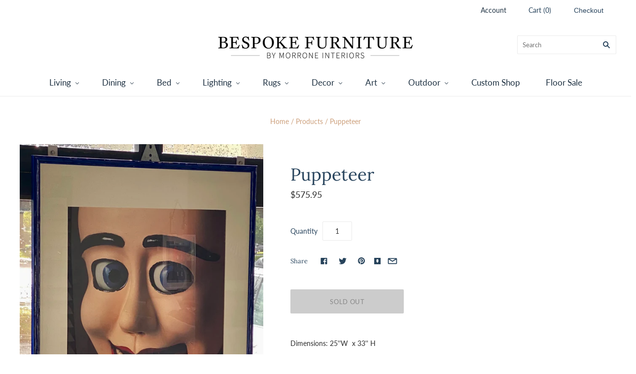

--- FILE ---
content_type: text/html; charset=utf-8
request_url: https://bespokefurniturehome.com/products/puppeteer
body_size: 27860
content:
<!doctype html>
<html
  class="
    no-js
    loading
  "
>
<head>

  <meta charset="utf-8">
  <meta http-equiv="X-UA-Compatible" content="IE=edge,chrome=1">

  <title>
    Puppeteer

    

    

    
      &#8211; Bespoke Furniture
    
  </title>

  
    <meta name="description" content="Dimensions: 25&#39;&#39;W  x 33&#39;&#39; H Custom framed image of vintage puppet. Striking eyes whilst smiling bright dressed in tuxedo." />
  

  
    <link rel="shortcut icon" href="//bespokefurniturehome.com/cdn/shop/files/favicon_32x32.png?v=1613747969" type="image/png" />
  

  
    <link rel="canonical" href="https://bespokefurniturehome.com/products/puppeteer" />
  
  <meta name="viewport" content="width=device-width,initial-scale=1" />

  <script>window.performance && window.performance.mark && window.performance.mark('shopify.content_for_header.start');</script><meta name="facebook-domain-verification" content="0ou2kh19dx4s9v4abu02v9lao0z88m">
<meta name="facebook-domain-verification" content="0ou2kh19dx4s9v4abu02v9lao0z88m">
<meta id="shopify-digital-wallet" name="shopify-digital-wallet" content="/5559976051/digital_wallets/dialog">
<meta name="shopify-checkout-api-token" content="7c4a4ec3d750b1f3c9f2fd0ed5c91f7a">
<meta id="in-context-paypal-metadata" data-shop-id="5559976051" data-venmo-supported="true" data-environment="production" data-locale="en_US" data-paypal-v4="true" data-currency="USD">
<link rel="alternate" type="application/json+oembed" href="https://bespokefurniturehome.com/products/puppeteer.oembed">
<script async="async" src="/checkouts/internal/preloads.js?locale=en-US"></script>
<link rel="preconnect" href="https://shop.app" crossorigin="anonymous">
<script async="async" src="https://shop.app/checkouts/internal/preloads.js?locale=en-US&shop_id=5559976051" crossorigin="anonymous"></script>
<script id="apple-pay-shop-capabilities" type="application/json">{"shopId":5559976051,"countryCode":"US","currencyCode":"USD","merchantCapabilities":["supports3DS"],"merchantId":"gid:\/\/shopify\/Shop\/5559976051","merchantName":"Bespoke Furniture","requiredBillingContactFields":["postalAddress","email","phone"],"requiredShippingContactFields":["postalAddress","email","phone"],"shippingType":"shipping","supportedNetworks":["visa","masterCard","amex","discover","elo","jcb"],"total":{"type":"pending","label":"Bespoke Furniture","amount":"1.00"},"shopifyPaymentsEnabled":true,"supportsSubscriptions":true}</script>
<script id="shopify-features" type="application/json">{"accessToken":"7c4a4ec3d750b1f3c9f2fd0ed5c91f7a","betas":["rich-media-storefront-analytics"],"domain":"bespokefurniturehome.com","predictiveSearch":true,"shopId":5559976051,"locale":"en"}</script>
<script>var Shopify = Shopify || {};
Shopify.shop = "morrone-interiors.myshopify.com";
Shopify.locale = "en";
Shopify.currency = {"active":"USD","rate":"1.0"};
Shopify.country = "US";
Shopify.theme = {"name":"Grid - Full Theme","id":81977442419,"schema_name":"Grid","schema_version":"4.7.1","theme_store_id":718,"role":"main"};
Shopify.theme.handle = "null";
Shopify.theme.style = {"id":null,"handle":null};
Shopify.cdnHost = "bespokefurniturehome.com/cdn";
Shopify.routes = Shopify.routes || {};
Shopify.routes.root = "/";</script>
<script type="module">!function(o){(o.Shopify=o.Shopify||{}).modules=!0}(window);</script>
<script>!function(o){function n(){var o=[];function n(){o.push(Array.prototype.slice.apply(arguments))}return n.q=o,n}var t=o.Shopify=o.Shopify||{};t.loadFeatures=n(),t.autoloadFeatures=n()}(window);</script>
<script>
  window.ShopifyPay = window.ShopifyPay || {};
  window.ShopifyPay.apiHost = "shop.app\/pay";
  window.ShopifyPay.redirectState = null;
</script>
<script id="shop-js-analytics" type="application/json">{"pageType":"product"}</script>
<script defer="defer" async type="module" src="//bespokefurniturehome.com/cdn/shopifycloud/shop-js/modules/v2/client.init-shop-cart-sync_BN7fPSNr.en.esm.js"></script>
<script defer="defer" async type="module" src="//bespokefurniturehome.com/cdn/shopifycloud/shop-js/modules/v2/chunk.common_Cbph3Kss.esm.js"></script>
<script defer="defer" async type="module" src="//bespokefurniturehome.com/cdn/shopifycloud/shop-js/modules/v2/chunk.modal_DKumMAJ1.esm.js"></script>
<script type="module">
  await import("//bespokefurniturehome.com/cdn/shopifycloud/shop-js/modules/v2/client.init-shop-cart-sync_BN7fPSNr.en.esm.js");
await import("//bespokefurniturehome.com/cdn/shopifycloud/shop-js/modules/v2/chunk.common_Cbph3Kss.esm.js");
await import("//bespokefurniturehome.com/cdn/shopifycloud/shop-js/modules/v2/chunk.modal_DKumMAJ1.esm.js");

  window.Shopify.SignInWithShop?.initShopCartSync?.({"fedCMEnabled":true,"windoidEnabled":true});

</script>
<script>
  window.Shopify = window.Shopify || {};
  if (!window.Shopify.featureAssets) window.Shopify.featureAssets = {};
  window.Shopify.featureAssets['shop-js'] = {"shop-cart-sync":["modules/v2/client.shop-cart-sync_CJVUk8Jm.en.esm.js","modules/v2/chunk.common_Cbph3Kss.esm.js","modules/v2/chunk.modal_DKumMAJ1.esm.js"],"init-fed-cm":["modules/v2/client.init-fed-cm_7Fvt41F4.en.esm.js","modules/v2/chunk.common_Cbph3Kss.esm.js","modules/v2/chunk.modal_DKumMAJ1.esm.js"],"init-shop-email-lookup-coordinator":["modules/v2/client.init-shop-email-lookup-coordinator_Cc088_bR.en.esm.js","modules/v2/chunk.common_Cbph3Kss.esm.js","modules/v2/chunk.modal_DKumMAJ1.esm.js"],"init-windoid":["modules/v2/client.init-windoid_hPopwJRj.en.esm.js","modules/v2/chunk.common_Cbph3Kss.esm.js","modules/v2/chunk.modal_DKumMAJ1.esm.js"],"shop-button":["modules/v2/client.shop-button_B0jaPSNF.en.esm.js","modules/v2/chunk.common_Cbph3Kss.esm.js","modules/v2/chunk.modal_DKumMAJ1.esm.js"],"shop-cash-offers":["modules/v2/client.shop-cash-offers_DPIskqss.en.esm.js","modules/v2/chunk.common_Cbph3Kss.esm.js","modules/v2/chunk.modal_DKumMAJ1.esm.js"],"shop-toast-manager":["modules/v2/client.shop-toast-manager_CK7RT69O.en.esm.js","modules/v2/chunk.common_Cbph3Kss.esm.js","modules/v2/chunk.modal_DKumMAJ1.esm.js"],"init-shop-cart-sync":["modules/v2/client.init-shop-cart-sync_BN7fPSNr.en.esm.js","modules/v2/chunk.common_Cbph3Kss.esm.js","modules/v2/chunk.modal_DKumMAJ1.esm.js"],"init-customer-accounts-sign-up":["modules/v2/client.init-customer-accounts-sign-up_CfPf4CXf.en.esm.js","modules/v2/client.shop-login-button_DeIztwXF.en.esm.js","modules/v2/chunk.common_Cbph3Kss.esm.js","modules/v2/chunk.modal_DKumMAJ1.esm.js"],"pay-button":["modules/v2/client.pay-button_CgIwFSYN.en.esm.js","modules/v2/chunk.common_Cbph3Kss.esm.js","modules/v2/chunk.modal_DKumMAJ1.esm.js"],"init-customer-accounts":["modules/v2/client.init-customer-accounts_DQ3x16JI.en.esm.js","modules/v2/client.shop-login-button_DeIztwXF.en.esm.js","modules/v2/chunk.common_Cbph3Kss.esm.js","modules/v2/chunk.modal_DKumMAJ1.esm.js"],"avatar":["modules/v2/client.avatar_BTnouDA3.en.esm.js"],"init-shop-for-new-customer-accounts":["modules/v2/client.init-shop-for-new-customer-accounts_CsZy_esa.en.esm.js","modules/v2/client.shop-login-button_DeIztwXF.en.esm.js","modules/v2/chunk.common_Cbph3Kss.esm.js","modules/v2/chunk.modal_DKumMAJ1.esm.js"],"shop-follow-button":["modules/v2/client.shop-follow-button_BRMJjgGd.en.esm.js","modules/v2/chunk.common_Cbph3Kss.esm.js","modules/v2/chunk.modal_DKumMAJ1.esm.js"],"checkout-modal":["modules/v2/client.checkout-modal_B9Drz_yf.en.esm.js","modules/v2/chunk.common_Cbph3Kss.esm.js","modules/v2/chunk.modal_DKumMAJ1.esm.js"],"shop-login-button":["modules/v2/client.shop-login-button_DeIztwXF.en.esm.js","modules/v2/chunk.common_Cbph3Kss.esm.js","modules/v2/chunk.modal_DKumMAJ1.esm.js"],"lead-capture":["modules/v2/client.lead-capture_DXYzFM3R.en.esm.js","modules/v2/chunk.common_Cbph3Kss.esm.js","modules/v2/chunk.modal_DKumMAJ1.esm.js"],"shop-login":["modules/v2/client.shop-login_CA5pJqmO.en.esm.js","modules/v2/chunk.common_Cbph3Kss.esm.js","modules/v2/chunk.modal_DKumMAJ1.esm.js"],"payment-terms":["modules/v2/client.payment-terms_BxzfvcZJ.en.esm.js","modules/v2/chunk.common_Cbph3Kss.esm.js","modules/v2/chunk.modal_DKumMAJ1.esm.js"]};
</script>
<script>(function() {
  var isLoaded = false;
  function asyncLoad() {
    if (isLoaded) return;
    isLoaded = true;
    var urls = ["https:\/\/cdn-loyalty.yotpo.com\/loader\/_NNLt0H2nAddth7uo-VApQ.js?shop=morrone-interiors.myshopify.com","\/\/shopify.privy.com\/widget.js?shop=morrone-interiors.myshopify.com","https:\/\/formbuilder.hulkapps.com\/skeletopapp.js?shop=morrone-interiors.myshopify.com","https:\/\/cdn.nfcube.com\/instafeed-92f5dadbca20ff6dc870286ea2c1b51c.js?shop=morrone-interiors.myshopify.com"];
    for (var i = 0; i < urls.length; i++) {
      var s = document.createElement('script');
      s.type = 'text/javascript';
      s.async = true;
      s.src = urls[i];
      var x = document.getElementsByTagName('script')[0];
      x.parentNode.insertBefore(s, x);
    }
  };
  if(window.attachEvent) {
    window.attachEvent('onload', asyncLoad);
  } else {
    window.addEventListener('load', asyncLoad, false);
  }
})();</script>
<script id="__st">var __st={"a":5559976051,"offset":-18000,"reqid":"cf16ec03-e0e2-4381-92ea-f6fd47c878b3-1769897717","pageurl":"bespokefurniturehome.com\/products\/puppeteer","u":"4bff5917ada0","p":"product","rtyp":"product","rid":6667673698419};</script>
<script>window.ShopifyPaypalV4VisibilityTracking = true;</script>
<script id="captcha-bootstrap">!function(){'use strict';const t='contact',e='account',n='new_comment',o=[[t,t],['blogs',n],['comments',n],[t,'customer']],c=[[e,'customer_login'],[e,'guest_login'],[e,'recover_customer_password'],[e,'create_customer']],r=t=>t.map((([t,e])=>`form[action*='/${t}']:not([data-nocaptcha='true']) input[name='form_type'][value='${e}']`)).join(','),a=t=>()=>t?[...document.querySelectorAll(t)].map((t=>t.form)):[];function s(){const t=[...o],e=r(t);return a(e)}const i='password',u='form_key',d=['recaptcha-v3-token','g-recaptcha-response','h-captcha-response',i],f=()=>{try{return window.sessionStorage}catch{return}},m='__shopify_v',_=t=>t.elements[u];function p(t,e,n=!1){try{const o=window.sessionStorage,c=JSON.parse(o.getItem(e)),{data:r}=function(t){const{data:e,action:n}=t;return t[m]||n?{data:e,action:n}:{data:t,action:n}}(c);for(const[e,n]of Object.entries(r))t.elements[e]&&(t.elements[e].value=n);n&&o.removeItem(e)}catch(o){console.error('form repopulation failed',{error:o})}}const l='form_type',E='cptcha';function T(t){t.dataset[E]=!0}const w=window,h=w.document,L='Shopify',v='ce_forms',y='captcha';let A=!1;((t,e)=>{const n=(g='f06e6c50-85a8-45c8-87d0-21a2b65856fe',I='https://cdn.shopify.com/shopifycloud/storefront-forms-hcaptcha/ce_storefront_forms_captcha_hcaptcha.v1.5.2.iife.js',D={infoText:'Protected by hCaptcha',privacyText:'Privacy',termsText:'Terms'},(t,e,n)=>{const o=w[L][v],c=o.bindForm;if(c)return c(t,g,e,D).then(n);var r;o.q.push([[t,g,e,D],n]),r=I,A||(h.body.append(Object.assign(h.createElement('script'),{id:'captcha-provider',async:!0,src:r})),A=!0)});var g,I,D;w[L]=w[L]||{},w[L][v]=w[L][v]||{},w[L][v].q=[],w[L][y]=w[L][y]||{},w[L][y].protect=function(t,e){n(t,void 0,e),T(t)},Object.freeze(w[L][y]),function(t,e,n,w,h,L){const[v,y,A,g]=function(t,e,n){const i=e?o:[],u=t?c:[],d=[...i,...u],f=r(d),m=r(i),_=r(d.filter((([t,e])=>n.includes(e))));return[a(f),a(m),a(_),s()]}(w,h,L),I=t=>{const e=t.target;return e instanceof HTMLFormElement?e:e&&e.form},D=t=>v().includes(t);t.addEventListener('submit',(t=>{const e=I(t);if(!e)return;const n=D(e)&&!e.dataset.hcaptchaBound&&!e.dataset.recaptchaBound,o=_(e),c=g().includes(e)&&(!o||!o.value);(n||c)&&t.preventDefault(),c&&!n&&(function(t){try{if(!f())return;!function(t){const e=f();if(!e)return;const n=_(t);if(!n)return;const o=n.value;o&&e.removeItem(o)}(t);const e=Array.from(Array(32),(()=>Math.random().toString(36)[2])).join('');!function(t,e){_(t)||t.append(Object.assign(document.createElement('input'),{type:'hidden',name:u})),t.elements[u].value=e}(t,e),function(t,e){const n=f();if(!n)return;const o=[...t.querySelectorAll(`input[type='${i}']`)].map((({name:t})=>t)),c=[...d,...o],r={};for(const[a,s]of new FormData(t).entries())c.includes(a)||(r[a]=s);n.setItem(e,JSON.stringify({[m]:1,action:t.action,data:r}))}(t,e)}catch(e){console.error('failed to persist form',e)}}(e),e.submit())}));const S=(t,e)=>{t&&!t.dataset[E]&&(n(t,e.some((e=>e===t))),T(t))};for(const o of['focusin','change'])t.addEventListener(o,(t=>{const e=I(t);D(e)&&S(e,y())}));const B=e.get('form_key'),M=e.get(l),P=B&&M;t.addEventListener('DOMContentLoaded',(()=>{const t=y();if(P)for(const e of t)e.elements[l].value===M&&p(e,B);[...new Set([...A(),...v().filter((t=>'true'===t.dataset.shopifyCaptcha))])].forEach((e=>S(e,t)))}))}(h,new URLSearchParams(w.location.search),n,t,e,['guest_login'])})(!0,!0)}();</script>
<script integrity="sha256-4kQ18oKyAcykRKYeNunJcIwy7WH5gtpwJnB7kiuLZ1E=" data-source-attribution="shopify.loadfeatures" defer="defer" src="//bespokefurniturehome.com/cdn/shopifycloud/storefront/assets/storefront/load_feature-a0a9edcb.js" crossorigin="anonymous"></script>
<script crossorigin="anonymous" defer="defer" src="//bespokefurniturehome.com/cdn/shopifycloud/storefront/assets/shopify_pay/storefront-65b4c6d7.js?v=20250812"></script>
<script data-source-attribution="shopify.dynamic_checkout.dynamic.init">var Shopify=Shopify||{};Shopify.PaymentButton=Shopify.PaymentButton||{isStorefrontPortableWallets:!0,init:function(){window.Shopify.PaymentButton.init=function(){};var t=document.createElement("script");t.src="https://bespokefurniturehome.com/cdn/shopifycloud/portable-wallets/latest/portable-wallets.en.js",t.type="module",document.head.appendChild(t)}};
</script>
<script data-source-attribution="shopify.dynamic_checkout.buyer_consent">
  function portableWalletsHideBuyerConsent(e){var t=document.getElementById("shopify-buyer-consent"),n=document.getElementById("shopify-subscription-policy-button");t&&n&&(t.classList.add("hidden"),t.setAttribute("aria-hidden","true"),n.removeEventListener("click",e))}function portableWalletsShowBuyerConsent(e){var t=document.getElementById("shopify-buyer-consent"),n=document.getElementById("shopify-subscription-policy-button");t&&n&&(t.classList.remove("hidden"),t.removeAttribute("aria-hidden"),n.addEventListener("click",e))}window.Shopify?.PaymentButton&&(window.Shopify.PaymentButton.hideBuyerConsent=portableWalletsHideBuyerConsent,window.Shopify.PaymentButton.showBuyerConsent=portableWalletsShowBuyerConsent);
</script>
<script data-source-attribution="shopify.dynamic_checkout.cart.bootstrap">document.addEventListener("DOMContentLoaded",(function(){function t(){return document.querySelector("shopify-accelerated-checkout-cart, shopify-accelerated-checkout")}if(t())Shopify.PaymentButton.init();else{new MutationObserver((function(e,n){t()&&(Shopify.PaymentButton.init(),n.disconnect())})).observe(document.body,{childList:!0,subtree:!0})}}));
</script>
<link id="shopify-accelerated-checkout-styles" rel="stylesheet" media="screen" href="https://bespokefurniturehome.com/cdn/shopifycloud/portable-wallets/latest/accelerated-checkout-backwards-compat.css" crossorigin="anonymous">
<style id="shopify-accelerated-checkout-cart">
        #shopify-buyer-consent {
  margin-top: 1em;
  display: inline-block;
  width: 100%;
}

#shopify-buyer-consent.hidden {
  display: none;
}

#shopify-subscription-policy-button {
  background: none;
  border: none;
  padding: 0;
  text-decoration: underline;
  font-size: inherit;
  cursor: pointer;
}

#shopify-subscription-policy-button::before {
  box-shadow: none;
}

      </style>

<script>window.performance && window.performance.mark && window.performance.mark('shopify.content_for_header.end');</script>

  
  















<meta property="og:site_name" content="Bespoke Furniture">
<meta property="og:url" content="https://bespokefurniturehome.com/products/puppeteer">
<meta property="og:title" content="Puppeteer">
<meta property="og:type" content="website">
<meta property="og:description" content="Dimensions: 25&#39;&#39;W  x 33&#39;&#39; H Custom framed image of vintage puppet. Striking eyes whilst smiling bright dressed in tuxedo.">




    
    
    

    
    
    <meta
      property="og:image"
      content="https://bespokefurniturehome.com/cdn/shop/products/IMG_5020_1200x1828.jpg?v=1635453468"
    />
    <meta
      property="og:image:secure_url"
      content="https://bespokefurniturehome.com/cdn/shop/products/IMG_5020_1200x1828.jpg?v=1635453468"
    />
    <meta property="og:image:width" content="1200" />
    <meta property="og:image:height" content="1828" />
    
    
    <meta property="og:image:alt" content="Social media image" />
  
















<meta name="twitter:title" content="Puppeteer">
<meta name="twitter:description" content="Dimensions: 25&#39;&#39;W  x 33&#39;&#39; H Custom framed image of vintage puppet. Striking eyes whilst smiling bright dressed in tuxedo.">


    
    
    
      
      
      <meta name="twitter:card" content="summary">
    
    
    <meta
      property="twitter:image"
      content="https://bespokefurniturehome.com/cdn/shop/products/IMG_5020_1200x1200_crop_center.jpg?v=1635453468"
    />
    <meta property="twitter:image:width" content="1200" />
    <meta property="twitter:image:height" content="1200" />
    
    
    <meta property="twitter:image:alt" content="Social media image" />
  



  <!-- Theme CSS -->
  <link href="//bespokefurniturehome.com/cdn/shop/t/3/assets/theme.scss.css?v=96339823685161025421767901898" rel="stylesheet" type="text/css" media="all" />
  <link href="//bespokefurniturehome.com/cdn/shop/t/3/assets/custom-styles.css?v=129962200202209721971600207387" rel="stylesheet" type="text/css" media="all" />

  

  <!-- Third Party JS Libraries -->
  <script src="//bespokefurniturehome.com/cdn/shop/t/3/assets/modernizr-2.8.2.min.js?v=38612161053245547031595272131" type="text/javascript"></script>

  <!-- Theme object -->
  <script>
  var Theme = {};
  Theme.version = "4.7.1";

  Theme.currency = "USD";
  Theme.moneyFormat = "${{amount}}";

  Theme.pleaseSelectText = "Please Select";

  Theme.addToCartSuccess = "**product** has been successfully added to your **cart_link**. Feel free to **continue_link** or **checkout_link**.";

  

  Theme.shippingCalculator = true;
  Theme.shippingButton = "Calculate shipping";
  Theme.shippingDisabled = "Calculating...";

  

  Theme.shippingCalcErrorMessage = "Error: zip / postal code --error_message--";
  Theme.shippingCalcMultiRates = "There are --number_of_rates-- shipping rates available for --address--, starting at --rate--.";
  Theme.shippingCalcOneRate = "There is one shipping rate available for --address--.";
  Theme.shippingCalcNoRates = "We do not ship to this destination.";
  Theme.shippingCalcRateValues = "--rate_title-- at --rate--";

  Theme.routes = {
    "root_url": "/",
    "account_url": "/account",
    "account_login_url": "/account/login",
    "account_logout_url": "/account/logout",
    "account_register_url": "/account/register",
    "account_addresses_url": "/account/addresses",
    "collections_url": "/collections",
    "all_products_collection_url": "/collections/all",
    "search_url": "/search",
    "cart_url": "/cart",
    "cart_add_url": "/cart/add",
    "cart_change_url": "/cart/change",
    "cart_clear_url": "/cart/clear",
    "product_recommendations_url": "/recommendations/products",
  };
</script>


  <script>
    window.products = {};
  </script>

<!-- BEGIN app block: shopify://apps/video-background/blocks/app-embed-block/e6aecb8b-653f-4b13-a30a-fa27a19689bb --><script>
    window.codeblackbelt = window.codeblackbelt || {};
    window.codeblackbelt.shop = window.codeblackbelt.shop || 'morrone-interiors.myshopify.com';
</script><script src="//cdn.codeblackbelt.com/widgets/video-background/main.min.js?version=2026013117-0500" async></script>
<!-- END app block --><script src="https://cdn.shopify.com/extensions/019b97b0-6350-7631-8123-95494b086580/socialwidget-instafeed-78/assets/social-widget.min.js" type="text/javascript" defer="defer"></script>
<link href="https://monorail-edge.shopifysvc.com" rel="dns-prefetch">
<script>(function(){if ("sendBeacon" in navigator && "performance" in window) {try {var session_token_from_headers = performance.getEntriesByType('navigation')[0].serverTiming.find(x => x.name == '_s').description;} catch {var session_token_from_headers = undefined;}var session_cookie_matches = document.cookie.match(/_shopify_s=([^;]*)/);var session_token_from_cookie = session_cookie_matches && session_cookie_matches.length === 2 ? session_cookie_matches[1] : "";var session_token = session_token_from_headers || session_token_from_cookie || "";function handle_abandonment_event(e) {var entries = performance.getEntries().filter(function(entry) {return /monorail-edge.shopifysvc.com/.test(entry.name);});if (!window.abandonment_tracked && entries.length === 0) {window.abandonment_tracked = true;var currentMs = Date.now();var navigation_start = performance.timing.navigationStart;var payload = {shop_id: 5559976051,url: window.location.href,navigation_start,duration: currentMs - navigation_start,session_token,page_type: "product"};window.navigator.sendBeacon("https://monorail-edge.shopifysvc.com/v1/produce", JSON.stringify({schema_id: "online_store_buyer_site_abandonment/1.1",payload: payload,metadata: {event_created_at_ms: currentMs,event_sent_at_ms: currentMs}}));}}window.addEventListener('pagehide', handle_abandonment_event);}}());</script>
<script id="web-pixels-manager-setup">(function e(e,d,r,n,o){if(void 0===o&&(o={}),!Boolean(null===(a=null===(i=window.Shopify)||void 0===i?void 0:i.analytics)||void 0===a?void 0:a.replayQueue)){var i,a;window.Shopify=window.Shopify||{};var t=window.Shopify;t.analytics=t.analytics||{};var s=t.analytics;s.replayQueue=[],s.publish=function(e,d,r){return s.replayQueue.push([e,d,r]),!0};try{self.performance.mark("wpm:start")}catch(e){}var l=function(){var e={modern:/Edge?\/(1{2}[4-9]|1[2-9]\d|[2-9]\d{2}|\d{4,})\.\d+(\.\d+|)|Firefox\/(1{2}[4-9]|1[2-9]\d|[2-9]\d{2}|\d{4,})\.\d+(\.\d+|)|Chrom(ium|e)\/(9{2}|\d{3,})\.\d+(\.\d+|)|(Maci|X1{2}).+ Version\/(15\.\d+|(1[6-9]|[2-9]\d|\d{3,})\.\d+)([,.]\d+|)( \(\w+\)|)( Mobile\/\w+|) Safari\/|Chrome.+OPR\/(9{2}|\d{3,})\.\d+\.\d+|(CPU[ +]OS|iPhone[ +]OS|CPU[ +]iPhone|CPU IPhone OS|CPU iPad OS)[ +]+(15[._]\d+|(1[6-9]|[2-9]\d|\d{3,})[._]\d+)([._]\d+|)|Android:?[ /-](13[3-9]|1[4-9]\d|[2-9]\d{2}|\d{4,})(\.\d+|)(\.\d+|)|Android.+Firefox\/(13[5-9]|1[4-9]\d|[2-9]\d{2}|\d{4,})\.\d+(\.\d+|)|Android.+Chrom(ium|e)\/(13[3-9]|1[4-9]\d|[2-9]\d{2}|\d{4,})\.\d+(\.\d+|)|SamsungBrowser\/([2-9]\d|\d{3,})\.\d+/,legacy:/Edge?\/(1[6-9]|[2-9]\d|\d{3,})\.\d+(\.\d+|)|Firefox\/(5[4-9]|[6-9]\d|\d{3,})\.\d+(\.\d+|)|Chrom(ium|e)\/(5[1-9]|[6-9]\d|\d{3,})\.\d+(\.\d+|)([\d.]+$|.*Safari\/(?![\d.]+ Edge\/[\d.]+$))|(Maci|X1{2}).+ Version\/(10\.\d+|(1[1-9]|[2-9]\d|\d{3,})\.\d+)([,.]\d+|)( \(\w+\)|)( Mobile\/\w+|) Safari\/|Chrome.+OPR\/(3[89]|[4-9]\d|\d{3,})\.\d+\.\d+|(CPU[ +]OS|iPhone[ +]OS|CPU[ +]iPhone|CPU IPhone OS|CPU iPad OS)[ +]+(10[._]\d+|(1[1-9]|[2-9]\d|\d{3,})[._]\d+)([._]\d+|)|Android:?[ /-](13[3-9]|1[4-9]\d|[2-9]\d{2}|\d{4,})(\.\d+|)(\.\d+|)|Mobile Safari.+OPR\/([89]\d|\d{3,})\.\d+\.\d+|Android.+Firefox\/(13[5-9]|1[4-9]\d|[2-9]\d{2}|\d{4,})\.\d+(\.\d+|)|Android.+Chrom(ium|e)\/(13[3-9]|1[4-9]\d|[2-9]\d{2}|\d{4,})\.\d+(\.\d+|)|Android.+(UC? ?Browser|UCWEB|U3)[ /]?(15\.([5-9]|\d{2,})|(1[6-9]|[2-9]\d|\d{3,})\.\d+)\.\d+|SamsungBrowser\/(5\.\d+|([6-9]|\d{2,})\.\d+)|Android.+MQ{2}Browser\/(14(\.(9|\d{2,})|)|(1[5-9]|[2-9]\d|\d{3,})(\.\d+|))(\.\d+|)|K[Aa][Ii]OS\/(3\.\d+|([4-9]|\d{2,})\.\d+)(\.\d+|)/},d=e.modern,r=e.legacy,n=navigator.userAgent;return n.match(d)?"modern":n.match(r)?"legacy":"unknown"}(),u="modern"===l?"modern":"legacy",c=(null!=n?n:{modern:"",legacy:""})[u],f=function(e){return[e.baseUrl,"/wpm","/b",e.hashVersion,"modern"===e.buildTarget?"m":"l",".js"].join("")}({baseUrl:d,hashVersion:r,buildTarget:u}),m=function(e){var d=e.version,r=e.bundleTarget,n=e.surface,o=e.pageUrl,i=e.monorailEndpoint;return{emit:function(e){var a=e.status,t=e.errorMsg,s=(new Date).getTime(),l=JSON.stringify({metadata:{event_sent_at_ms:s},events:[{schema_id:"web_pixels_manager_load/3.1",payload:{version:d,bundle_target:r,page_url:o,status:a,surface:n,error_msg:t},metadata:{event_created_at_ms:s}}]});if(!i)return console&&console.warn&&console.warn("[Web Pixels Manager] No Monorail endpoint provided, skipping logging."),!1;try{return self.navigator.sendBeacon.bind(self.navigator)(i,l)}catch(e){}var u=new XMLHttpRequest;try{return u.open("POST",i,!0),u.setRequestHeader("Content-Type","text/plain"),u.send(l),!0}catch(e){return console&&console.warn&&console.warn("[Web Pixels Manager] Got an unhandled error while logging to Monorail."),!1}}}}({version:r,bundleTarget:l,surface:e.surface,pageUrl:self.location.href,monorailEndpoint:e.monorailEndpoint});try{o.browserTarget=l,function(e){var d=e.src,r=e.async,n=void 0===r||r,o=e.onload,i=e.onerror,a=e.sri,t=e.scriptDataAttributes,s=void 0===t?{}:t,l=document.createElement("script"),u=document.querySelector("head"),c=document.querySelector("body");if(l.async=n,l.src=d,a&&(l.integrity=a,l.crossOrigin="anonymous"),s)for(var f in s)if(Object.prototype.hasOwnProperty.call(s,f))try{l.dataset[f]=s[f]}catch(e){}if(o&&l.addEventListener("load",o),i&&l.addEventListener("error",i),u)u.appendChild(l);else{if(!c)throw new Error("Did not find a head or body element to append the script");c.appendChild(l)}}({src:f,async:!0,onload:function(){if(!function(){var e,d;return Boolean(null===(d=null===(e=window.Shopify)||void 0===e?void 0:e.analytics)||void 0===d?void 0:d.initialized)}()){var d=window.webPixelsManager.init(e)||void 0;if(d){var r=window.Shopify.analytics;r.replayQueue.forEach((function(e){var r=e[0],n=e[1],o=e[2];d.publishCustomEvent(r,n,o)})),r.replayQueue=[],r.publish=d.publishCustomEvent,r.visitor=d.visitor,r.initialized=!0}}},onerror:function(){return m.emit({status:"failed",errorMsg:"".concat(f," has failed to load")})},sri:function(e){var d=/^sha384-[A-Za-z0-9+/=]+$/;return"string"==typeof e&&d.test(e)}(c)?c:"",scriptDataAttributes:o}),m.emit({status:"loading"})}catch(e){m.emit({status:"failed",errorMsg:(null==e?void 0:e.message)||"Unknown error"})}}})({shopId: 5559976051,storefrontBaseUrl: "https://bespokefurniturehome.com",extensionsBaseUrl: "https://extensions.shopifycdn.com/cdn/shopifycloud/web-pixels-manager",monorailEndpoint: "https://monorail-edge.shopifysvc.com/unstable/produce_batch",surface: "storefront-renderer",enabledBetaFlags: ["2dca8a86"],webPixelsConfigList: [{"id":"587432051","configuration":"{\"pixel_id\":\"603716342602944\",\"pixel_type\":\"facebook_pixel\"}","eventPayloadVersion":"v1","runtimeContext":"OPEN","scriptVersion":"ca16bc87fe92b6042fbaa3acc2fbdaa6","type":"APP","apiClientId":2329312,"privacyPurposes":["ANALYTICS","MARKETING","SALE_OF_DATA"],"dataSharingAdjustments":{"protectedCustomerApprovalScopes":["read_customer_address","read_customer_email","read_customer_name","read_customer_personal_data","read_customer_phone"]}},{"id":"shopify-app-pixel","configuration":"{}","eventPayloadVersion":"v1","runtimeContext":"STRICT","scriptVersion":"0450","apiClientId":"shopify-pixel","type":"APP","privacyPurposes":["ANALYTICS","MARKETING"]},{"id":"shopify-custom-pixel","eventPayloadVersion":"v1","runtimeContext":"LAX","scriptVersion":"0450","apiClientId":"shopify-pixel","type":"CUSTOM","privacyPurposes":["ANALYTICS","MARKETING"]}],isMerchantRequest: false,initData: {"shop":{"name":"Bespoke Furniture","paymentSettings":{"currencyCode":"USD"},"myshopifyDomain":"morrone-interiors.myshopify.com","countryCode":"US","storefrontUrl":"https:\/\/bespokefurniturehome.com"},"customer":null,"cart":null,"checkout":null,"productVariants":[{"price":{"amount":575.95,"currencyCode":"USD"},"product":{"title":"Puppeteer","vendor":"Unknown","id":"6667673698419","untranslatedTitle":"Puppeteer","url":"\/products\/puppeteer","type":""},"id":"39521585889395","image":{"src":"\/\/bespokefurniturehome.com\/cdn\/shop\/products\/IMG_5020.jpg?v=1635453468"},"sku":"1130652862","title":"Default Title","untranslatedTitle":"Default Title"}],"purchasingCompany":null},},"https://bespokefurniturehome.com/cdn","1d2a099fw23dfb22ep557258f5m7a2edbae",{"modern":"","legacy":""},{"shopId":"5559976051","storefrontBaseUrl":"https:\/\/bespokefurniturehome.com","extensionBaseUrl":"https:\/\/extensions.shopifycdn.com\/cdn\/shopifycloud\/web-pixels-manager","surface":"storefront-renderer","enabledBetaFlags":"[\"2dca8a86\"]","isMerchantRequest":"false","hashVersion":"1d2a099fw23dfb22ep557258f5m7a2edbae","publish":"custom","events":"[[\"page_viewed\",{}],[\"product_viewed\",{\"productVariant\":{\"price\":{\"amount\":575.95,\"currencyCode\":\"USD\"},\"product\":{\"title\":\"Puppeteer\",\"vendor\":\"Unknown\",\"id\":\"6667673698419\",\"untranslatedTitle\":\"Puppeteer\",\"url\":\"\/products\/puppeteer\",\"type\":\"\"},\"id\":\"39521585889395\",\"image\":{\"src\":\"\/\/bespokefurniturehome.com\/cdn\/shop\/products\/IMG_5020.jpg?v=1635453468\"},\"sku\":\"1130652862\",\"title\":\"Default Title\",\"untranslatedTitle\":\"Default Title\"}}]]"});</script><script>
  window.ShopifyAnalytics = window.ShopifyAnalytics || {};
  window.ShopifyAnalytics.meta = window.ShopifyAnalytics.meta || {};
  window.ShopifyAnalytics.meta.currency = 'USD';
  var meta = {"product":{"id":6667673698419,"gid":"gid:\/\/shopify\/Product\/6667673698419","vendor":"Unknown","type":"","handle":"puppeteer","variants":[{"id":39521585889395,"price":57595,"name":"Puppeteer","public_title":null,"sku":"1130652862"}],"remote":false},"page":{"pageType":"product","resourceType":"product","resourceId":6667673698419,"requestId":"cf16ec03-e0e2-4381-92ea-f6fd47c878b3-1769897717"}};
  for (var attr in meta) {
    window.ShopifyAnalytics.meta[attr] = meta[attr];
  }
</script>
<script class="analytics">
  (function () {
    var customDocumentWrite = function(content) {
      var jquery = null;

      if (window.jQuery) {
        jquery = window.jQuery;
      } else if (window.Checkout && window.Checkout.$) {
        jquery = window.Checkout.$;
      }

      if (jquery) {
        jquery('body').append(content);
      }
    };

    var hasLoggedConversion = function(token) {
      if (token) {
        return document.cookie.indexOf('loggedConversion=' + token) !== -1;
      }
      return false;
    }

    var setCookieIfConversion = function(token) {
      if (token) {
        var twoMonthsFromNow = new Date(Date.now());
        twoMonthsFromNow.setMonth(twoMonthsFromNow.getMonth() + 2);

        document.cookie = 'loggedConversion=' + token + '; expires=' + twoMonthsFromNow;
      }
    }

    var trekkie = window.ShopifyAnalytics.lib = window.trekkie = window.trekkie || [];
    if (trekkie.integrations) {
      return;
    }
    trekkie.methods = [
      'identify',
      'page',
      'ready',
      'track',
      'trackForm',
      'trackLink'
    ];
    trekkie.factory = function(method) {
      return function() {
        var args = Array.prototype.slice.call(arguments);
        args.unshift(method);
        trekkie.push(args);
        return trekkie;
      };
    };
    for (var i = 0; i < trekkie.methods.length; i++) {
      var key = trekkie.methods[i];
      trekkie[key] = trekkie.factory(key);
    }
    trekkie.load = function(config) {
      trekkie.config = config || {};
      trekkie.config.initialDocumentCookie = document.cookie;
      var first = document.getElementsByTagName('script')[0];
      var script = document.createElement('script');
      script.type = 'text/javascript';
      script.onerror = function(e) {
        var scriptFallback = document.createElement('script');
        scriptFallback.type = 'text/javascript';
        scriptFallback.onerror = function(error) {
                var Monorail = {
      produce: function produce(monorailDomain, schemaId, payload) {
        var currentMs = new Date().getTime();
        var event = {
          schema_id: schemaId,
          payload: payload,
          metadata: {
            event_created_at_ms: currentMs,
            event_sent_at_ms: currentMs
          }
        };
        return Monorail.sendRequest("https://" + monorailDomain + "/v1/produce", JSON.stringify(event));
      },
      sendRequest: function sendRequest(endpointUrl, payload) {
        // Try the sendBeacon API
        if (window && window.navigator && typeof window.navigator.sendBeacon === 'function' && typeof window.Blob === 'function' && !Monorail.isIos12()) {
          var blobData = new window.Blob([payload], {
            type: 'text/plain'
          });

          if (window.navigator.sendBeacon(endpointUrl, blobData)) {
            return true;
          } // sendBeacon was not successful

        } // XHR beacon

        var xhr = new XMLHttpRequest();

        try {
          xhr.open('POST', endpointUrl);
          xhr.setRequestHeader('Content-Type', 'text/plain');
          xhr.send(payload);
        } catch (e) {
          console.log(e);
        }

        return false;
      },
      isIos12: function isIos12() {
        return window.navigator.userAgent.lastIndexOf('iPhone; CPU iPhone OS 12_') !== -1 || window.navigator.userAgent.lastIndexOf('iPad; CPU OS 12_') !== -1;
      }
    };
    Monorail.produce('monorail-edge.shopifysvc.com',
      'trekkie_storefront_load_errors/1.1',
      {shop_id: 5559976051,
      theme_id: 81977442419,
      app_name: "storefront",
      context_url: window.location.href,
      source_url: "//bespokefurniturehome.com/cdn/s/trekkie.storefront.c59ea00e0474b293ae6629561379568a2d7c4bba.min.js"});

        };
        scriptFallback.async = true;
        scriptFallback.src = '//bespokefurniturehome.com/cdn/s/trekkie.storefront.c59ea00e0474b293ae6629561379568a2d7c4bba.min.js';
        first.parentNode.insertBefore(scriptFallback, first);
      };
      script.async = true;
      script.src = '//bespokefurniturehome.com/cdn/s/trekkie.storefront.c59ea00e0474b293ae6629561379568a2d7c4bba.min.js';
      first.parentNode.insertBefore(script, first);
    };
    trekkie.load(
      {"Trekkie":{"appName":"storefront","development":false,"defaultAttributes":{"shopId":5559976051,"isMerchantRequest":null,"themeId":81977442419,"themeCityHash":"10897587300573964091","contentLanguage":"en","currency":"USD","eventMetadataId":"4984f4a4-8ede-43a9-9eda-a1a4e3f970cf"},"isServerSideCookieWritingEnabled":true,"monorailRegion":"shop_domain","enabledBetaFlags":["65f19447","b5387b81"]},"Session Attribution":{},"S2S":{"facebookCapiEnabled":true,"source":"trekkie-storefront-renderer","apiClientId":580111}}
    );

    var loaded = false;
    trekkie.ready(function() {
      if (loaded) return;
      loaded = true;

      window.ShopifyAnalytics.lib = window.trekkie;

      var originalDocumentWrite = document.write;
      document.write = customDocumentWrite;
      try { window.ShopifyAnalytics.merchantGoogleAnalytics.call(this); } catch(error) {};
      document.write = originalDocumentWrite;

      window.ShopifyAnalytics.lib.page(null,{"pageType":"product","resourceType":"product","resourceId":6667673698419,"requestId":"cf16ec03-e0e2-4381-92ea-f6fd47c878b3-1769897717","shopifyEmitted":true});

      var match = window.location.pathname.match(/checkouts\/(.+)\/(thank_you|post_purchase)/)
      var token = match? match[1]: undefined;
      if (!hasLoggedConversion(token)) {
        setCookieIfConversion(token);
        window.ShopifyAnalytics.lib.track("Viewed Product",{"currency":"USD","variantId":39521585889395,"productId":6667673698419,"productGid":"gid:\/\/shopify\/Product\/6667673698419","name":"Puppeteer","price":"575.95","sku":"1130652862","brand":"Unknown","variant":null,"category":"","nonInteraction":true,"remote":false},undefined,undefined,{"shopifyEmitted":true});
      window.ShopifyAnalytics.lib.track("monorail:\/\/trekkie_storefront_viewed_product\/1.1",{"currency":"USD","variantId":39521585889395,"productId":6667673698419,"productGid":"gid:\/\/shopify\/Product\/6667673698419","name":"Puppeteer","price":"575.95","sku":"1130652862","brand":"Unknown","variant":null,"category":"","nonInteraction":true,"remote":false,"referer":"https:\/\/bespokefurniturehome.com\/products\/puppeteer"});
      }
    });


        var eventsListenerScript = document.createElement('script');
        eventsListenerScript.async = true;
        eventsListenerScript.src = "//bespokefurniturehome.com/cdn/shopifycloud/storefront/assets/shop_events_listener-3da45d37.js";
        document.getElementsByTagName('head')[0].appendChild(eventsListenerScript);

})();</script>
<script
  defer
  src="https://bespokefurniturehome.com/cdn/shopifycloud/perf-kit/shopify-perf-kit-3.1.0.min.js"
  data-application="storefront-renderer"
  data-shop-id="5559976051"
  data-render-region="gcp-us-central1"
  data-page-type="product"
  data-theme-instance-id="81977442419"
  data-theme-name="Grid"
  data-theme-version="4.7.1"
  data-monorail-region="shop_domain"
  data-resource-timing-sampling-rate="10"
  data-shs="true"
  data-shs-beacon="true"
  data-shs-export-with-fetch="true"
  data-shs-logs-sample-rate="1"
  data-shs-beacon-endpoint="https://bespokefurniturehome.com/api/collect"
></script>
</head>

<body
  class="
    template-product
    
  "
>
  













<script
  type="application/json"
  data-product-success-labels
>
  {
    "cartLink": "cart",
    "continueLink": "continue shopping",
    "checkoutLink": "check out",
    "cartHeaderText": "Cart",
    "cartQuantityText": "Qty",
    "cartPlaceholderImg": "\/\/bespokefurniturehome.com\/cdn\/shop\/t\/3\/assets\/no-image.svg?v=118457862165745330321595272132"
  }
</script>



<section
  class="quickshop"
  data-quickshop
  data-quickshop-settings-sha256="15758ae9c53e8f6d0c0d697d8b18cc90f95eb695e468bf05b430c1228c788856"
>
  <div class="quickshop-content" data-quickshop-content>
    <button class="quickshop-close" data-quickshop-close>
      <img src="//bespokefurniturehome.com/cdn/shop/t/3/assets/close-icon.svg?v=10995484173163861811595272126">
    </button>

    <div class="quickshop-product" data-quickshop-product-inject></div>
  </div>

  <span class="spinner quickshop-spinner">
    <span></span>
    <span></span>
    <span></span>
  </span>
</section>


  <div id="shopify-section-pxs-announcement-bar" class="shopify-section"><script
  type="application/json"
  data-section-type="pxs-announcement-bar"
  data-section-id="pxs-announcement-bar"
></script>












  </div>

  <div id="shopify-section-header" class="shopify-section"><script
  type="application/json"
  data-section-type="static-header"
  data-section-id="header"
  data-section-data
>
  {
    "stickyHeader": true,
    "compactCenter": "default"
  }
</script>
<section
  class="header header-layout-default   header-full-width     header-border "
  data-sticky-header
  
>
  <header
    class="main-header"
    role="banner"
    data-header-main
  >
    <div class="header-tools-wrapper">
      <div class="header-tools">

        <div class="aligned-left">
          <div id="coin-container"></div>
        </div>

        <div class="aligned-right">
          
            <div class="customer-links">
              
                <a href="/account/login" id="customer_login_link">Account</a>
              
            </div>
          

          <div class="mini-cart-wrapper">
            <a class="cart-count" href="/cart" data-cart-count>
              <span class="cart-count-text">Cart</span>
              (<span class="cart-count-number">0</span>)
            </a>

            <div class="mini-cart empty">
  <div class="arrow"></div>

  <div class="mini-cart-item-wrapper">
    
    <article class="mini-cart-item cart-subtotal"><span class="subtotal-row">
          <span class="cart-subtotal cart-subtotal-group">Subtotal</span>
          <span class="money cart-subtotal-group price" data-total-price>$0.00</span>
        </span>
    </article>
  </div>

  <div class="mini-cart-footer">
    <a class="button secondary" href="/cart">View cart</a>
    <form
      action="/cart"
      method="POST"
    >
      <button
        class="button mini-cart-checkout-button"
        type="submit"
        name="checkout"
      >
        
        <span>Check out</span>
      </button>
    </form>
  </div>

</div>

          </div>
          <form class="checkout-link" action="/cart" method="POST"><button class="checkout-link__button" type="submit" name="checkout">Checkout</button></form>
        </div>

      </div>
    </div>

    <div class="header-main-content" data-header-content>
      
        <div class="header-content-left">
          <button
            class="navigation-toggle navigation-toggle-open"
            aria-label="Menu"
            data-header-nav-toggle
          >
            <span class="navigation-toggle-icon">





<svg xmlns="http://www.w3.org/2000/svg" width="18" height="12" viewBox="0 0 18 12">
    <path fill="currentColor" fill-rule="evenodd" d="M0 0h18v2H0zM0 5h18v2H0zM0 10h18v2H0z"/>
  </svg>






</span>
          </button>
        </div>
      

      <div class="header-branding header-branding-desktop" data-header-branding>
        <a class="logo-link" href="/">

  

  <img
    
      src="//bespokefurniturehome.com/cdn/shop/files/morrone-interiors-bespoke-furniture-logo1_400x50.png?v=1613747969"
    
    alt=""

    
      data-rimg
      srcset="//bespokefurniturehome.com/cdn/shop/files/morrone-interiors-bespoke-furniture-logo1_400x50.png?v=1613747969 1x, //bespokefurniturehome.com/cdn/shop/files/morrone-interiors-bespoke-furniture-logo1_800x100.png?v=1613747969 2x, //bespokefurniturehome.com/cdn/shop/files/morrone-interiors-bespoke-furniture-logo1_1200x150.png?v=1613747969 3x, //bespokefurniturehome.com/cdn/shop/files/morrone-interiors-bespoke-furniture-logo1_1600x200.png?v=1613747969 4x"
    

    class="logo-image"
    
    
  >




</a>
        <span
          class="navigation-toggle navigation-toggle-close"
          data-header-nav-toggle
        >





<svg xmlns="http://www.w3.org/2000/svg" width="36" height="36" viewBox="0 0 36 36">
    <path fill="currentColor" fill-rule="evenodd" d="M20.117 18L35.998 2.117 33.882 0 18 15.882 2.118 0 .002 2.117 15.882 18 0 33.883 2.12 36 18 20.117 33.882 36 36 33.883z" />
  </svg>






</span>
      </div>

      
        <div class="navigation-wrapper" data-navigation-wrapper>
          <nav class="navigation navigation-has-mega-nav" data-navigation-content>
            <ul class="navigation-menu">
              
                













                <li
                  class="has-mega-nav"
                  data-mega-nav="true"
                >
                  <a
                    id="navigation-living"
                    class="navigation-menu-link"
                    href="/collections/living"
                    aria-haspopup
                  >
                    Living
                    
                      <span class="navigation-submenu-toggle" tabIndex="0" role="button" aria-controls="navigation-living" aria-expanded="false" data-subnav-toggle>





<svg xmlns="http://www.w3.org/2000/svg" width="20" height="20" viewBox="0 0 20 20">
    <path fill="currentColor" fill-rule="evenodd" d="M6.667 15.96l.576.603 6.482-6.198-6.482-6.198-.576.602 5.853 5.596z"/>
  </svg>






</span>
                    
                  </a>

                  
<ul class="mobile-mega-nav navigation-submenu">
  
    <li class="has-dropdown">
      <a
        id="navigation-seating"
        class="navigation-menu-link mega-nav-list-title"
        href="/collections/seating"
      >
        Seating
        
          <span class="navigation-submenu-toggle" tabIndex="0" role="button" aria-controls="navigation-seating" aria-expanded="false">





<svg xmlns="http://www.w3.org/2000/svg" width="20" height="20" viewBox="0 0 20 20">
    <path fill="currentColor" fill-rule="evenodd" d="M6.667 15.96l.576.603 6.482-6.198-6.482-6.198-.576.602 5.853 5.596z"/>
  </svg>






</span>
        
      </a>
      
        <ul class="navigation-submenu">
          
            <li>
              <a
                class="navigation-menu-link"
                href="/collections/sectionals"
              >
                Sectionals
              </a>
            </li>
          
            <li>
              <a
                class="navigation-menu-link"
                href="/collections/sofas"
              >
                Sofas
              </a>
            </li>
          
            <li>
              <a
                class="navigation-menu-link"
                href="/collections/accent-chairs"
              >
                Accent Chairs
              </a>
            </li>
          
            <li>
              <a
                class="navigation-menu-link"
                href="/collections/swivel-chairs"
              >
                Swivel Chairs
              </a>
            </li>
          
        </ul>
      
    </li>
  
    <li class="has-dropdown">
      <a
        id="navigation-occasional-tables"
        class="navigation-menu-link mega-nav-list-title"
        href="/collections/occasional-tables"
      >
        Occasional Tables
        
          <span class="navigation-submenu-toggle" tabIndex="0" role="button" aria-controls="navigation-occasional-tables" aria-expanded="false">





<svg xmlns="http://www.w3.org/2000/svg" width="20" height="20" viewBox="0 0 20 20">
    <path fill="currentColor" fill-rule="evenodd" d="M6.667 15.96l.576.603 6.482-6.198-6.482-6.198-.576.602 5.853 5.596z"/>
  </svg>






</span>
        
      </a>
      
        <ul class="navigation-submenu">
          
            <li>
              <a
                class="navigation-menu-link"
                href="/collections/cocktail-tables"
              >
                Cocktail Tables
              </a>
            </li>
          
            <li>
              <a
                class="navigation-menu-link"
                href="/collections/end-tables"
              >
                End Tables
              </a>
            </li>
          
        </ul>
      
    </li>
  
    <li class="has-dropdown">
      <a
        id="navigation-ottomans-and-benches"
        class="navigation-menu-link mega-nav-list-title"
        href="/collections/benches-and-ottomans"
      >
        Ottomans and Benches
        
          <span class="navigation-submenu-toggle" tabIndex="0" role="button" aria-controls="navigation-ottomans-and-benches" aria-expanded="false">





<svg xmlns="http://www.w3.org/2000/svg" width="20" height="20" viewBox="0 0 20 20">
    <path fill="currentColor" fill-rule="evenodd" d="M6.667 15.96l.576.603 6.482-6.198-6.482-6.198-.576.602 5.853 5.596z"/>
  </svg>






</span>
        
      </a>
      
        <ul class="navigation-submenu">
          
            <li>
              <a
                class="navigation-menu-link"
                href="/collections/ottomans"
              >
                Ottomans
              </a>
            </li>
          
            <li>
              <a
                class="navigation-menu-link"
                href="/collections/benches"
              >
                Benches
              </a>
            </li>
          
        </ul>
      
    </li>
  
    <li class="has-dropdown">
      <a
        id="navigation-office"
        class="navigation-menu-link mega-nav-list-title"
        href="/collections/office"
      >
        Office
        
          <span class="navigation-submenu-toggle" tabIndex="0" role="button" aria-controls="navigation-office" aria-expanded="false">





<svg xmlns="http://www.w3.org/2000/svg" width="20" height="20" viewBox="0 0 20 20">
    <path fill="currentColor" fill-rule="evenodd" d="M6.667 15.96l.576.603 6.482-6.198-6.482-6.198-.576.602 5.853 5.596z"/>
  </svg>






</span>
        
      </a>
      
        <ul class="navigation-submenu">
          
            <li>
              <a
                class="navigation-menu-link"
                href="/collections/desks"
              >
                Desks
              </a>
            </li>
          
            <li>
              <a
                class="navigation-menu-link"
                href="/collections/office-chairs"
              >
                Office Chairs
              </a>
            </li>
          
        </ul>
      
    </li>
  
</ul>

<div class="mega-nav">
  
  

  
    <figure class="mega-nav-image">
      

      <img 
        data-image="//bespokefurniturehome.com/cdn/shop/files/living_room_bespoke_300x300.jpg?v=1613757467"
        data-image-alt=""
       >
    </figure>
  

  <div class="mega-nav-list-wrapper">
    
<ul class="mega-nav-list">
        <li
          class="mega-nav-list-title"
          data-image="//bespokefurniturehome.com/cdn/shop/collections/Screen_Shot_2020-10-07_at_3.30.34_PM_300x300.png?v=1602099055"
          data-image-alt=""
        >
          <a class="mega-nav-list-title-link" href="/collections/seating">Seating</a>
        </li>

        
<li
            data-image="//bespokefurniturehome.com/cdn/shop/collections/Screen_Shot_2020-10-07_at_3.32.49_PM_300x300.png?v=1602099181"
            data-image-alt=""
          >
            <a href="/collections/sectionals">Sectionals</a>
          </li>
        
<li
            data-image="//bespokefurniturehome.com/cdn/shop/collections/Screen_Shot_2020-10-07_at_3.27.57_PM_300x300.png?v=1602098895"
            data-image-alt=""
          >
            <a href="/collections/sofas">Sofas</a>
          </li>
        
<li
            data-image="//bespokefurniturehome.com/cdn/shop/collections/Screen_Shot_2020-10-07_at_4.10.28_PM_300x300.png?v=1602101457"
            data-image-alt=""
          >
            <a href="/collections/accent-chairs">Accent Chairs</a>
          </li>
        
<li
            data-image="//bespokefurniturehome.com/cdn/shop/collections/Screen_Shot_2020-10-07_at_4.12.17_PM_300x300.png?v=1602101554"
            data-image-alt=""
          >
            <a href="/collections/swivel-chairs">Swivel Chairs</a>
          </li>
        
      </ul>
    
<ul class="mega-nav-list">
        <li
          class="mega-nav-list-title"
          data-image="//bespokefurniturehome.com/cdn/shop/collections/Screen_Shot_2020-10-07_at_4.12.17_PM_300x300.png?v=1602101554"
          data-image-alt=""
        >
          <a class="mega-nav-list-title-link" href="/collections/occasional-tables">Occasional Tables</a>
        </li>

        
<li
            data-image="//bespokefurniturehome.com/cdn/shop/collections/Screen_Shot_2020-10-07_at_3.37.23_PM_300x300.png?v=1602099630"
            data-image-alt=""
          >
            <a href="/collections/cocktail-tables">Cocktail Tables</a>
          </li>
        
<li
            data-image="//bespokefurniturehome.com/cdn/shop/products/ScreenShot2022-03-23at11.19.05AM_300x300.png?v=1648049801"
            data-image-alt=""
          >
            <a href="/collections/end-tables">End Tables</a>
          </li>
        
      </ul>
    
<ul class="mega-nav-list">
        <li
          class="mega-nav-list-title"
          data-image="//bespokefurniturehome.com/cdn/shop/products/ScreenShot2022-03-23at11.19.05AM_300x300.png?v=1648049801"
          data-image-alt=""
        >
          <a class="mega-nav-list-title-link" href="/collections/benches-and-ottomans">Ottomans and Benches</a>
        </li>

        
<li
            data-image="//bespokefurniturehome.com/cdn/shop/files/living_room_bespoke_300x300.jpg?v=1613757467
"
            data-image-alt=""
          >
            <a href="/collections/ottomans">Ottomans</a>
          </li>
        
<li
            data-image="//bespokefurniturehome.com/cdn/shop/files/living_room_bespoke_300x300.jpg?v=1613757467
"
            data-image-alt=""
          >
            <a href="/collections/benches">Benches</a>
          </li>
        
      </ul>
    
<ul class="mega-nav-list">
        <li
          class="mega-nav-list-title"
          data-image="//bespokefurniturehome.com/cdn/shop/collections/Screen_Shot_2020-10-07_at_4.39.17_PM_300x300.png?v=1602103170"
          data-image-alt=""
        >
          <a class="mega-nav-list-title-link" href="/collections/office">Office</a>
        </li>

        
<li
            data-image="//bespokefurniturehome.com/cdn/shop/collections/Screen_Shot_2020-10-07_at_4.36.02_PM_300x300.png?v=1602103078"
            data-image-alt=""
          >
            <a href="/collections/desks">Desks</a>
          </li>
        
<li
            data-image="//bespokefurniturehome.com/cdn/shop/collections/Screen_Shot_2020-10-07_at_4.32.11_PM_300x300.png?v=1602102786"
            data-image-alt=""
          >
            <a href="/collections/office-chairs">Office Chairs</a>
          </li>
        
      </ul>
    
  </div>
</div>

                  
                </li>
              
                













                <li
                  class="has-mega-nav"
                  data-mega-nav="true"
                >
                  <a
                    id="navigation-dining"
                    class="navigation-menu-link"
                    href="/collections/dining-1"
                    aria-haspopup
                  >
                    Dining
                    
                      <span class="navigation-submenu-toggle" tabIndex="0" role="button" aria-controls="navigation-dining" aria-expanded="false" data-subnav-toggle>





<svg xmlns="http://www.w3.org/2000/svg" width="20" height="20" viewBox="0 0 20 20">
    <path fill="currentColor" fill-rule="evenodd" d="M6.667 15.96l.576.603 6.482-6.198-6.482-6.198-.576.602 5.853 5.596z"/>
  </svg>






</span>
                    
                  </a>

                  
<ul class="mobile-mega-nav navigation-submenu">
  
    <li class="has-dropdown">
      <a
        id="navigation-dining-chairs"
        class="navigation-menu-link mega-nav-list-title"
        href="/collections/dining-chairs"
      >
        Dining Chairs
        
      </a>
      
    </li>
  
    <li class="has-dropdown">
      <a
        id="navigation-dining-tables"
        class="navigation-menu-link mega-nav-list-title"
        href="/collections/dining-tables-1"
      >
        Dining Tables
        
      </a>
      
    </li>
  
    <li class="has-dropdown">
      <a
        id="navigation-storage"
        class="navigation-menu-link mega-nav-list-title"
        href="/collections/storage"
      >
        Storage
        
      </a>
      
    </li>
  
</ul>

<div class="mega-nav">
  
  

  
    <figure class="mega-nav-image">
      

      <img 
        data-image="//bespokefurniturehome.com/cdn/shop/files/dining_table_bespoke_300x300.jpg?v=1613757467"
        data-image-alt=""
       >
    </figure>
  

  <div class="mega-nav-list-wrapper">
    
<ul class="mega-nav-list">
        <li
          class="mega-nav-list-title"
          data-image="//bespokefurniturehome.com/cdn/shop/collections/atticus1_300x300.png?v=1600977939"
          data-image-alt=""
        >
          <a class="mega-nav-list-title-link" href="/collections/dining-chairs">Dining Chairs</a>
        </li>

        
      </ul>
    
<ul class="mega-nav-list">
        <li
          class="mega-nav-list-title"
          data-image="//bespokefurniturehome.com/cdn/shop/collections/Screen_Shot_2020-10-07_at_4.05.16_PM_300x300.png?v=1602101173"
          data-image-alt=""
        >
          <a class="mega-nav-list-title-link" href="/collections/dining-tables-1">Dining Tables</a>
        </li>

        
      </ul>
    
<ul class="mega-nav-list">
        <li
          class="mega-nav-list-title"
          data-image="//bespokefurniturehome.com/cdn/shop/products/gcon190_1_lg_300x300.jpg?v=1589332142"
          data-image-alt=""
        >
          <a class="mega-nav-list-title-link" href="/collections/storage">Storage</a>
        </li>

        
      </ul>
    
  </div>
</div>

                  
                </li>
              
                













                <li
                  class="has-mega-nav"
                  data-mega-nav="true"
                >
                  <a
                    id="navigation-bed"
                    class="navigation-menu-link"
                    href="/collections/bed"
                    aria-haspopup
                  >
                    Bed
                    
                      <span class="navigation-submenu-toggle" tabIndex="0" role="button" aria-controls="navigation-bed" aria-expanded="false" data-subnav-toggle>





<svg xmlns="http://www.w3.org/2000/svg" width="20" height="20" viewBox="0 0 20 20">
    <path fill="currentColor" fill-rule="evenodd" d="M6.667 15.96l.576.603 6.482-6.198-6.482-6.198-.576.602 5.853 5.596z"/>
  </svg>






</span>
                    
                  </a>

                  
<ul class="mobile-mega-nav navigation-submenu">
  
    <li class="has-dropdown">
      <a
        id="navigation-bed-linens"
        class="navigation-menu-link mega-nav-list-title"
        href="/collections/bed-linens"
      >
        Bed Linens
        
          <span class="navigation-submenu-toggle" tabIndex="0" role="button" aria-controls="navigation-bed-linens" aria-expanded="false">





<svg xmlns="http://www.w3.org/2000/svg" width="20" height="20" viewBox="0 0 20 20">
    <path fill="currentColor" fill-rule="evenodd" d="M6.667 15.96l.576.603 6.482-6.198-6.482-6.198-.576.602 5.853 5.596z"/>
  </svg>






</span>
        
      </a>
      
        <ul class="navigation-submenu">
          
            <li>
              <a
                class="navigation-menu-link"
                href="/collections/duvets"
              >
                Duvets
              </a>
            </li>
          
            <li>
              <a
                class="navigation-menu-link"
                href="/collections/shams"
              >
                Shams
              </a>
            </li>
          
        </ul>
      
    </li>
  
    <li class="has-dropdown">
      <a
        id="navigation-bedding-essentials"
        class="navigation-menu-link mega-nav-list-title"
        href="/collections/bedding-essentials"
      >
        Bedding Essentials
        
          <span class="navigation-submenu-toggle" tabIndex="0" role="button" aria-controls="navigation-bedding-essentials" aria-expanded="false">





<svg xmlns="http://www.w3.org/2000/svg" width="20" height="20" viewBox="0 0 20 20">
    <path fill="currentColor" fill-rule="evenodd" d="M6.667 15.96l.576.603 6.482-6.198-6.482-6.198-.576.602 5.853 5.596z"/>
  </svg>






</span>
        
      </a>
      
        <ul class="navigation-submenu">
          
            <li>
              <a
                class="navigation-menu-link"
                href="/collections/pillows"
              >
                Pillows
              </a>
            </li>
          
            <li>
              <a
                class="navigation-menu-link"
                href="/collections/throws"
              >
                Throws
              </a>
            </li>
          
        </ul>
      
    </li>
  
    <li class="has-dropdown">
      <a
        id="navigation-benches"
        class="navigation-menu-link mega-nav-list-title"
        href="/collections/benches"
      >
        Benches
        
      </a>
      
    </li>
  
</ul>

<div class="mega-nav">
  
  

  
    <figure class="mega-nav-image">
      

      <img 
        data-image="//bespokefurniturehome.com/cdn/shop/files/asr1000-FQSET_300x300.jpg?v=1613758361"
        data-image-alt=""
       >
    </figure>
  

  <div class="mega-nav-list-wrapper">
    
<ul class="mega-nav-list">
        <li
          class="mega-nav-list-title"
          data-image="//bespokefurniturehome.com/cdn/shop/collections/Screen_Shot_2020-10-07_at_4.19.43_PM_300x300.png?v=1602102011"
          data-image-alt=""
        >
          <a class="mega-nav-list-title-link" href="/collections/bed-linens">Bed Linens</a>
        </li>

        
<li
            data-image="//bespokefurniturehome.com/cdn/shop/collections/Screen_Shot_2020-10-07_at_4.17.56_PM_300x300.png?v=1602101901"
            data-image-alt=""
          >
            <a href="/collections/duvets">Duvets</a>
          </li>
        
<li
            data-image="//bespokefurniturehome.com/cdn/shop/collections/Screen_Shot_2020-10-07_at_4.16.00_PM_300x300.png?v=1602101778"
            data-image-alt=""
          >
            <a href="/collections/shams">Shams</a>
          </li>
        
      </ul>
    
<ul class="mega-nav-list">
        <li
          class="mega-nav-list-title"
          data-image="//bespokefurniturehome.com/cdn/shop/collections/Screen_Shot_2020-10-07_at_4.13.36_PM_300x300.png?v=1602101682"
          data-image-alt=""
        >
          <a class="mega-nav-list-title-link" href="/collections/bedding-essentials">Bedding Essentials</a>
        </li>

        
<li
            data-image="//bespokefurniturehome.com/cdn/shop/collections/pillow_300x300.jpg?v=1600287708"
            data-image-alt=""
          >
            <a href="/collections/pillows">Pillows</a>
          </li>
        
<li
            data-image="//bespokefurniturehome.com/cdn/shop/collections/throw_300x300.jpg?v=1600287781"
            data-image-alt=""
          >
            <a href="/collections/throws">Throws</a>
          </li>
        
      </ul>
    
<ul class="mega-nav-list">
        <li
          class="mega-nav-list-title"
          data-image="//bespokefurniturehome.com/cdn/shop/collections/throw_300x300.jpg?v=1600287781"
          data-image-alt=""
        >
          <a class="mega-nav-list-title-link" href="/collections/benches">Benches</a>
        </li>

        
      </ul>
    
  </div>
</div>

                  
                </li>
              
                













                <li
                  class="has-mega-nav"
                  data-mega-nav="true"
                >
                  <a
                    id="navigation-lighting"
                    class="navigation-menu-link"
                    href="/collections/all-lighting"
                    aria-haspopup
                  >
                    Lighting
                    
                      <span class="navigation-submenu-toggle" tabIndex="0" role="button" aria-controls="navigation-lighting" aria-expanded="false" data-subnav-toggle>





<svg xmlns="http://www.w3.org/2000/svg" width="20" height="20" viewBox="0 0 20 20">
    <path fill="currentColor" fill-rule="evenodd" d="M6.667 15.96l.576.603 6.482-6.198-6.482-6.198-.576.602 5.853 5.596z"/>
  </svg>






</span>
                    
                  </a>

                  
<ul class="mobile-mega-nav navigation-submenu">
  
    <li class="has-dropdown">
      <a
        id="navigation-pendants"
        class="navigation-menu-link mega-nav-list-title"
        href="/collections/all-pendants"
      >
        Pendants
        
          <span class="navigation-submenu-toggle" tabIndex="0" role="button" aria-controls="navigation-pendants" aria-expanded="false">





<svg xmlns="http://www.w3.org/2000/svg" width="20" height="20" viewBox="0 0 20 20">
    <path fill="currentColor" fill-rule="evenodd" d="M6.667 15.96l.576.603 6.482-6.198-6.482-6.198-.576.602 5.853 5.596z"/>
  </svg>






</span>
        
      </a>
      
        <ul class="navigation-submenu">
          
            <li>
              <a
                class="navigation-menu-link"
                href="/collections/all-pendants"
              >
                All Pendants
              </a>
            </li>
          
            <li>
              <a
                class="navigation-menu-link"
                href="/collections/single-light-pendants"
              >
                Single Light Pendants
              </a>
            </li>
          
            <li>
              <a
                class="navigation-menu-link"
                href="/collections/multiple-light-pendants"
              >
                Multiple Light Pendants
              </a>
            </li>
          
        </ul>
      
    </li>
  
    <li class="has-dropdown">
      <a
        id="navigation-chandeliers"
        class="navigation-menu-link mega-nav-list-title"
        href="/collections/chandeliers"
      >
        Chandeliers
        
          <span class="navigation-submenu-toggle" tabIndex="0" role="button" aria-controls="navigation-chandeliers" aria-expanded="false">





<svg xmlns="http://www.w3.org/2000/svg" width="20" height="20" viewBox="0 0 20 20">
    <path fill="currentColor" fill-rule="evenodd" d="M6.667 15.96l.576.603 6.482-6.198-6.482-6.198-.576.602 5.853 5.596z"/>
  </svg>






</span>
        
      </a>
      
        <ul class="navigation-submenu">
          
            <li>
              <a
                class="navigation-menu-link"
                href="/collections/chandeliers"
              >
                All Chandeliers
              </a>
            </li>
          
            <li>
              <a
                class="navigation-menu-link"
                href="/collections/globe-chandeliers"
              >
                Globe Chandeliers
              </a>
            </li>
          
        </ul>
      
    </li>
  
    <li class="has-dropdown">
      <a
        id="navigation-lamps"
        class="navigation-menu-link mega-nav-list-title"
        href="/collections/all-lighting/lamp"
      >
        Lamps
        
          <span class="navigation-submenu-toggle" tabIndex="0" role="button" aria-controls="navigation-lamps" aria-expanded="false">





<svg xmlns="http://www.w3.org/2000/svg" width="20" height="20" viewBox="0 0 20 20">
    <path fill="currentColor" fill-rule="evenodd" d="M6.667 15.96l.576.603 6.482-6.198-6.482-6.198-.576.602 5.853 5.596z"/>
  </svg>






</span>
        
      </a>
      
        <ul class="navigation-submenu">
          
            <li>
              <a
                class="navigation-menu-link"
                href="/collections/lamps"
              >
                All Lamps
              </a>
            </li>
          
            <li>
              <a
                class="navigation-menu-link"
                href="/collections/table-lamps"
              >
                Table Lamps
              </a>
            </li>
          
            <li>
              <a
                class="navigation-menu-link"
                href="/collections/floor-lamps"
              >
                Floor Lamps
              </a>
            </li>
          
        </ul>
      
    </li>
  
    <li class="has-dropdown">
      <a
        id="navigation-sconces"
        class="navigation-menu-link mega-nav-list-title"
        href="/collections/sconces"
      >
        Sconces
        
          <span class="navigation-submenu-toggle" tabIndex="0" role="button" aria-controls="navigation-sconces" aria-expanded="false">





<svg xmlns="http://www.w3.org/2000/svg" width="20" height="20" viewBox="0 0 20 20">
    <path fill="currentColor" fill-rule="evenodd" d="M6.667 15.96l.576.603 6.482-6.198-6.482-6.198-.576.602 5.853 5.596z"/>
  </svg>






</span>
        
      </a>
      
        <ul class="navigation-submenu">
          
            <li>
              <a
                class="navigation-menu-link"
                href="/collections/sconces"
              >
                All Sconces
              </a>
            </li>
          
            <li>
              <a
                class="navigation-menu-link"
                href="/collections/indoor-sconces"
              >
                Indoor Sconces
              </a>
            </li>
          
            <li>
              <a
                class="navigation-menu-link"
                href="/collections/outdoor-sconces"
              >
                Outdoor Scones
              </a>
            </li>
          
        </ul>
      
    </li>
  
    <li class="has-dropdown">
      <a
        id="navigation-other"
        class="navigation-menu-link mega-nav-list-title"
        href="/collections/all-lighting"
      >
        Other
        
          <span class="navigation-submenu-toggle" tabIndex="0" role="button" aria-controls="navigation-other" aria-expanded="false">





<svg xmlns="http://www.w3.org/2000/svg" width="20" height="20" viewBox="0 0 20 20">
    <path fill="currentColor" fill-rule="evenodd" d="M6.667 15.96l.576.603 6.482-6.198-6.482-6.198-.576.602 5.853 5.596z"/>
  </svg>






</span>
        
      </a>
      
        <ul class="navigation-submenu">
          
            <li>
              <a
                class="navigation-menu-link"
                href="/collections/flush-mount"
              >
                Flush Mounts
              </a>
            </li>
          
            <li>
              <a
                class="navigation-menu-link"
                href="/collections/light-bulbs"
              >
                Light Bulbs
              </a>
            </li>
          
        </ul>
      
    </li>
  
</ul>

<div class="mega-nav">
  
  

  
    <figure class="mega-nav-image">
      

      <img 
        data-image="//bespokefurniturehome.com/cdn/shop/files/morrone-interiors-planetary-chandelier_300x300.png?v=1613754969"
        data-image-alt=""
       >
    </figure>
  

  <div class="mega-nav-list-wrapper">
    
<ul class="mega-nav-list">
        <li
          class="mega-nav-list-title"
          data-image="//bespokefurniturehome.com/cdn/shop/collections/ezgif.com-webp-to-jpg_300x300.jpg?v=1598471295"
          data-image-alt=""
        >
          <a class="mega-nav-list-title-link" href="/collections/all-pendants">Pendants</a>
        </li>

        
<li
            data-image="//bespokefurniturehome.com/cdn/shop/collections/ezgif.com-webp-to-jpg_300x300.jpg?v=1598471295"
            data-image-alt=""
          >
            <a href="/collections/all-pendants">All Pendants</a>
          </li>
        
<li
            data-image="//bespokefurniturehome.com/cdn/shop/collections/MoltenPendantSmallB-1_576x576_3b2fda4f-d8b8-46c4-b21f-f3431bb995fe_300x300.jpg?v=1598472472"
            data-image-alt=""
          >
            <a href="/collections/single-light-pendants">Single Light Pendants</a>
          </li>
        
<li
            data-image="//bespokefurniturehome.com/cdn/shop/collections/RM-1055-31-1920x1920_576x576_3080367d-a44b-42e2-8898-2c49d9a635d0_300x300.jpg?v=1598472222"
            data-image-alt=""
          >
            <a href="/collections/multiple-light-pendants">Multiple Light Pendants</a>
          </li>
        
      </ul>
    
<ul class="mega-nav-list">
        <li
          class="mega-nav-list-title"
          data-image="//bespokefurniturehome.com/cdn/shop/collections/r21291_2__1_1152x1152_e5420c38-3fe0-4376-ab19-9b1ed62ae645_300x300.jpg?v=1598471539"
          data-image-alt=""
        >
          <a class="mega-nav-list-title-link" href="/collections/chandeliers">Chandeliers</a>
        </li>

        
<li
            data-image="//bespokefurniturehome.com/cdn/shop/collections/r21291_2__1_1152x1152_e5420c38-3fe0-4376-ab19-9b1ed62ae645_300x300.jpg?v=1598471539"
            data-image-alt=""
          >
            <a href="/collections/chandeliers">All Chandeliers</a>
          </li>
        
<li
            data-image="//bespokefurniturehome.com/cdn/shop/collections/855163_400x400_b1d87c58-38f4-4d21-b254-76b9dd074b0c_300x300.jpg?v=1598471398"
            data-image-alt=""
          >
            <a href="/collections/globe-chandeliers">Globe Chandeliers</a>
          </li>
        
      </ul>
    
<ul class="mega-nav-list">
        <li
          class="mega-nav-list-title"
          data-image="//bespokefurniturehome.com/cdn/shop/collections/morrone-interiors-lighting_300x300.jpg?v=1598471857"
          data-image-alt=""
        >
          <a class="mega-nav-list-title-link" href="/collections/all-lighting/lamp">Lamps</a>
        </li>

        
<li
            data-image="//bespokefurniturehome.com/cdn/shop/collections/25832_3_300x300.jpg?v=1598471715"
            data-image-alt=""
          >
            <a href="/collections/lamps">All Lamps</a>
          </li>
        
<li
            data-image="//bespokefurniturehome.com/cdn/shop/collections/09081_3_300x300.jpg?v=1598471947"
            data-image-alt=""
          >
            <a href="/collections/table-lamps">Table Lamps</a>
          </li>
        
<li
            data-image="//bespokefurniturehome.com/cdn/shop/collections/31331_300x300.jpg?v=1598471644"
            data-image-alt=""
          >
            <a href="/collections/floor-lamps">Floor Lamps</a>
          </li>
        
      </ul>
    
<ul class="mega-nav-list">
        <li
          class="mega-nav-list-title"
          data-image="//bespokefurniturehome.com/cdn/shop/collections/15-1138_NaturalBrass-1_576x576_b0893663-831d-433d-9838-783f554944dd_300x300.jpg?v=1598474070"
          data-image-alt=""
        >
          <a class="mega-nav-list-title-link" href="/collections/sconces">Sconces</a>
        </li>

        
<li
            data-image="//bespokefurniturehome.com/cdn/shop/collections/15-1138_NaturalBrass-1_576x576_b0893663-831d-433d-9838-783f554944dd_300x300.jpg?v=1598474070"
            data-image-alt=""
          >
            <a href="/collections/sconces">All Sconces</a>
          </li>
        
<li
            data-image="//bespokefurniturehome.com/cdn/shop/collections/15-1098_1_576x576_8dc8469b-e8b7-494a-9b0c-9382d5c3f642_300x300.jpg?v=1598474158"
            data-image-alt=""
          >
            <a href="/collections/indoor-sconces">Indoor Sconces</a>
          </li>
        
<li
            data-image="//bespokefurniturehome.com/cdn/shop/collections/49238.d1_512x512_1ba8f048-a183-4993-bcb1-467fe7dbaf7a_300x300.jpg?v=1598474278"
            data-image-alt=""
          >
            <a href="/collections/outdoor-sconces">Outdoor Scones</a>
          </li>
        
      </ul>
    
<ul class="mega-nav-list">
        <li
          class="mega-nav-list-title"
          data-image="//bespokefurniturehome.com/cdn/shop/collections/morrone-interiors-lighting_300x300.jpg?v=1598471857"
          data-image-alt=""
        >
          <a class="mega-nav-list-title-link" href="/collections/all-lighting">Other</a>
        </li>

        
<li
            data-image="//bespokefurniturehome.com/cdn/shop/collections/16-1282_PolishedNickel-1_512x512_06509ef1-cef6-4cff-8757-a27d62208ccb_300x300.jpg?v=1598474476"
            data-image-alt=""
          >
            <a href="/collections/flush-mount">Flush Mounts</a>
          </li>
        
<li
            data-image="//bespokefurniturehome.com/cdn/shop/collections/BULB007_1_576x576_468a5350-3566-456d-ae0b-5d6b6128e3b0_300x300.jpg?v=1598474637"
            data-image-alt=""
          >
            <a href="/collections/light-bulbs">Light Bulbs</a>
          </li>
        
      </ul>
    
  </div>
</div>

                  
                </li>
              
                













                <li
                  class="has-mega-nav"
                  data-mega-nav="true"
                >
                  <a
                    id="navigation-rugs"
                    class="navigation-menu-link"
                    href="/collections/rugs"
                    aria-haspopup
                  >
                    Rugs
                    
                      <span class="navigation-submenu-toggle" tabIndex="0" role="button" aria-controls="navigation-rugs" aria-expanded="false" data-subnav-toggle>





<svg xmlns="http://www.w3.org/2000/svg" width="20" height="20" viewBox="0 0 20 20">
    <path fill="currentColor" fill-rule="evenodd" d="M6.667 15.96l.576.603 6.482-6.198-6.482-6.198-.576.602 5.853 5.596z"/>
  </svg>






</span>
                    
                  </a>

                  
<ul class="mobile-mega-nav navigation-submenu">
  
    <li class="has-dropdown">
      <a
        id="navigation-modern"
        class="navigation-menu-link mega-nav-list-title"
        href="/collections/modern"
      >
        Modern
        
      </a>
      
    </li>
  
    <li class="has-dropdown">
      <a
        id="navigation-rustic"
        class="navigation-menu-link mega-nav-list-title"
        href="/collections/rustic"
      >
        Rustic
        
      </a>
      
    </li>
  
    <li class="has-dropdown">
      <a
        id="navigation-traditional"
        class="navigation-menu-link mega-nav-list-title"
        href="/collections/traditional"
      >
        Traditional
        
      </a>
      
    </li>
  
    <li class="has-dropdown">
      <a
        id="navigation-bohemian"
        class="navigation-menu-link mega-nav-list-title"
        href="/collections/bohemian"
      >
        Bohemian
        
      </a>
      
    </li>
  
    <li class="has-dropdown">
      <a
        id="navigation-shag"
        class="navigation-menu-link mega-nav-list-title"
        href="/collections/shag"
      >
        Shag
        
      </a>
      
    </li>
  
    <li class="has-dropdown">
      <a
        id="navigation-rug-pads"
        class="navigation-menu-link mega-nav-list-title"
        href="/collections/rug-pads"
      >
        Rug Pads
        
      </a>
      
    </li>
  
</ul>

<div class="mega-nav">
  
  

  
    <figure class="mega-nav-image">
      

      <img 
        data-image="//bespokefurniturehome.com/cdn/shop/files/rugs_300x300.jpg?v=1613757467"
        data-image-alt=""
       >
    </figure>
  

  <div class="mega-nav-list-wrapper">
    
<ul class="mega-nav-list">
        <li
          class="mega-nav-list-title"
          data-image="//bespokefurniturehome.com/cdn/shop/products/aisharug2_300x300.jpg?v=1596035060"
          data-image-alt=""
        >
          <a class="mega-nav-list-title-link" href="/collections/modern">Modern</a>
        </li>

        
      </ul>
    
<ul class="mega-nav-list">
        <li
          class="mega-nav-list-title"
          data-image="//bespokefurniturehome.com/cdn/shop/products/aisharug2_300x300.jpg?v=1596035060"
          data-image-alt=""
        >
          <a class="mega-nav-list-title-link" href="/collections/rustic">Rustic</a>
        </li>

        
      </ul>
    
<ul class="mega-nav-list">
        <li
          class="mega-nav-list-title"
          data-image="//bespokefurniturehome.com/cdn/shop/products/aisharug2_300x300.jpg?v=1596035060"
          data-image-alt=""
        >
          <a class="mega-nav-list-title-link" href="/collections/traditional">Traditional</a>
        </li>

        
      </ul>
    
<ul class="mega-nav-list">
        <li
          class="mega-nav-list-title"
          data-image="//bespokefurniturehome.com/cdn/shop/products/aisharug2_300x300.jpg?v=1596035060"
          data-image-alt=""
        >
          <a class="mega-nav-list-title-link" href="/collections/bohemian">Bohemian</a>
        </li>

        
      </ul>
    
<ul class="mega-nav-list">
        <li
          class="mega-nav-list-title"
          data-image="//bespokefurniturehome.com/cdn/shop/products/aisharug2_300x300.jpg?v=1596035060"
          data-image-alt=""
        >
          <a class="mega-nav-list-title-link" href="/collections/shag">Shag</a>
        </li>

        
      </ul>
    
<ul class="mega-nav-list">
        <li
          class="mega-nav-list-title"
          data-image="//bespokefurniturehome.com/cdn/shop/products/aisharug2_300x300.jpg?v=1596035060"
          data-image-alt=""
        >
          <a class="mega-nav-list-title-link" href="/collections/rug-pads">Rug Pads</a>
        </li>

        
      </ul>
    
  </div>
</div>

                  
                </li>
              
                













                <li
                  class="has-mega-nav"
                  data-mega-nav="true"
                >
                  <a
                    id="navigation-decor"
                    class="navigation-menu-link"
                    href="/collections/accessories-1"
                    aria-haspopup
                  >
                    Decor
                    
                      <span class="navigation-submenu-toggle" tabIndex="0" role="button" aria-controls="navigation-decor" aria-expanded="false" data-subnav-toggle>





<svg xmlns="http://www.w3.org/2000/svg" width="20" height="20" viewBox="0 0 20 20">
    <path fill="currentColor" fill-rule="evenodd" d="M6.667 15.96l.576.603 6.482-6.198-6.482-6.198-.576.602 5.853 5.596z"/>
  </svg>






</span>
                    
                  </a>

                  
<ul class="mobile-mega-nav navigation-submenu">
  
    <li class="has-dropdown">
      <a
        id="navigation-kitchen-decor"
        class="navigation-menu-link mega-nav-list-title"
        href="/collections/kitchen-decor"
      >
        Kitchen Decor
        
          <span class="navigation-submenu-toggle" tabIndex="0" role="button" aria-controls="navigation-kitchen-decor" aria-expanded="false">





<svg xmlns="http://www.w3.org/2000/svg" width="20" height="20" viewBox="0 0 20 20">
    <path fill="currentColor" fill-rule="evenodd" d="M6.667 15.96l.576.603 6.482-6.198-6.482-6.198-.576.602 5.853 5.596z"/>
  </svg>






</span>
        
      </a>
      
        <ul class="navigation-submenu">
          
            <li>
              <a
                class="navigation-menu-link"
                href="/collections/cake-stands"
              >
                Cake Stands
              </a>
            </li>
          
            <li>
              <a
                class="navigation-menu-link"
                href="/collections/cocktail-party"
              >
                Cocktail Party
              </a>
            </li>
          
        </ul>
      
    </li>
  
    <li class="has-dropdown">
      <a
        id="navigation-decorative-accents"
        class="navigation-menu-link mega-nav-list-title"
        href="/collections/decorative-accents"
      >
        Decorative Accents
        
          <span class="navigation-submenu-toggle" tabIndex="0" role="button" aria-controls="navigation-decorative-accents" aria-expanded="false">





<svg xmlns="http://www.w3.org/2000/svg" width="20" height="20" viewBox="0 0 20 20">
    <path fill="currentColor" fill-rule="evenodd" d="M6.667 15.96l.576.603 6.482-6.198-6.482-6.198-.576.602 5.853 5.596z"/>
  </svg>






</span>
        
      </a>
      
        <ul class="navigation-submenu">
          
            <li>
              <a
                class="navigation-menu-link"
                href="/collections/vases"
              >
                Vases
              </a>
            </li>
          
            <li>
              <a
                class="navigation-menu-link"
                href="/collections/objects"
              >
                Objects
              </a>
            </li>
          
            <li>
              <a
                class="navigation-menu-link"
                href="/collections/sculptures"
              >
                Sculptures
              </a>
            </li>
          
        </ul>
      
    </li>
  
    <li class="has-dropdown">
      <a
        id="navigation-soft-furnishings"
        class="navigation-menu-link mega-nav-list-title"
        href="/collections/soft-furnishings"
      >
        Soft Furnishings
        
          <span class="navigation-submenu-toggle" tabIndex="0" role="button" aria-controls="navigation-soft-furnishings" aria-expanded="false">





<svg xmlns="http://www.w3.org/2000/svg" width="20" height="20" viewBox="0 0 20 20">
    <path fill="currentColor" fill-rule="evenodd" d="M6.667 15.96l.576.603 6.482-6.198-6.482-6.198-.576.602 5.853 5.596z"/>
  </svg>






</span>
        
      </a>
      
        <ul class="navigation-submenu">
          
            <li>
              <a
                class="navigation-menu-link"
                href="/collections/pillows"
              >
                Pillows
              </a>
            </li>
          
            <li>
              <a
                class="navigation-menu-link"
                href="/collections/throws"
              >
                Throws
              </a>
            </li>
          
        </ul>
      
    </li>
  
    <li class="has-dropdown">
      <a
        id="navigation-life-like-plants"
        class="navigation-menu-link mega-nav-list-title"
        href="/collections/faux-plants"
      >
        Life-like Plants
        
          <span class="navigation-submenu-toggle" tabIndex="0" role="button" aria-controls="navigation-life-like-plants" aria-expanded="false">





<svg xmlns="http://www.w3.org/2000/svg" width="20" height="20" viewBox="0 0 20 20">
    <path fill="currentColor" fill-rule="evenodd" d="M6.667 15.96l.576.603 6.482-6.198-6.482-6.198-.576.602 5.853 5.596z"/>
  </svg>






</span>
        
      </a>
      
        <ul class="navigation-submenu">
          
            <li>
              <a
                class="navigation-menu-link"
                href="/collections/florals"
              >
                Florals
              </a>
            </li>
          
            <li>
              <a
                class="navigation-menu-link"
                href="/collections/botanicals"
              >
                Botanicals
              </a>
            </li>
          
        </ul>
      
    </li>
  
    <li class="has-dropdown">
      <a
        id="navigation-mirrors"
        class="navigation-menu-link mega-nav-list-title"
        href="/collections/mirrors"
      >
        Mirrors
        
          <span class="navigation-submenu-toggle" tabIndex="0" role="button" aria-controls="navigation-mirrors" aria-expanded="false">





<svg xmlns="http://www.w3.org/2000/svg" width="20" height="20" viewBox="0 0 20 20">
    <path fill="currentColor" fill-rule="evenodd" d="M6.667 15.96l.576.603 6.482-6.198-6.482-6.198-.576.602 5.853 5.596z"/>
  </svg>






</span>
        
      </a>
      
        <ul class="navigation-submenu">
          
            <li>
              <a
                class="navigation-menu-link"
                href="/collections/square"
              >
                Square
              </a>
            </li>
          
            <li>
              <a
                class="navigation-menu-link"
                href="/collections/rectangle"
              >
                Rectangle
              </a>
            </li>
          
            <li>
              <a
                class="navigation-menu-link"
                href="/collections/oval"
              >
                Oval
              </a>
            </li>
          
            <li>
              <a
                class="navigation-menu-link"
                href="/collections/circle"
              >
                Circle
              </a>
            </li>
          
            <li>
              <a
                class="navigation-menu-link"
                href="/collections/other"
              >
                Other
              </a>
            </li>
          
        </ul>
      
    </li>
  
</ul>

<div class="mega-nav">
  
  

  
    <figure class="mega-nav-image">
      

      <img 
        data-image="//bespokefurniturehome.com/cdn/shop/files/karma_candle_300x300.jpeg?v=1613757504"
        data-image-alt=""
       >
    </figure>
  

  <div class="mega-nav-list-wrapper">
    
<ul class="mega-nav-list">
        <li
          class="mega-nav-list-title"
          data-image="//bespokefurniturehome.com/cdn/shop/files/IMG_0459_300x300.jpg?v=1704824881"
          data-image-alt=""
        >
          <a class="mega-nav-list-title-link" href="/collections/kitchen-decor">Kitchen Decor</a>
        </li>

        
<li
            data-image="//bespokefurniturehome.com/cdn/shop/products/ScreenShot2021-08-02at1.41.58PM_300x300.png?v=1627926144"
            data-image-alt=""
          >
            <a href="/collections/cake-stands">Cake Stands</a>
          </li>
        
<li
            data-image="//bespokefurniturehome.com/cdn/shop/products/ineedadrink_300x300.jpg?v=1596651616"
            data-image-alt=""
          >
            <a href="/collections/cocktail-party">Cocktail Party</a>
          </li>
        
      </ul>
    
<ul class="mega-nav-list">
        <li
          class="mega-nav-list-title"
          data-image="//bespokefurniturehome.com/cdn/shop/collections/Screen_Shot_2020-09-24_at_12.36.33_PM_300x300.png?v=1600965428"
          data-image-alt=""
        >
          <a class="mega-nav-list-title-link" href="/collections/decorative-accents">Decorative Accents</a>
        </li>

        
<li
            data-image="//bespokefurniturehome.com/cdn/shop/products/ScreenShot2023-03-15at4.57.52PM_300x300.png?v=1713800825"
            data-image-alt=""
          >
            <a href="/collections/vases">Vases</a>
          </li>
        
<li
            data-image="//bespokefurniturehome.com/cdn/shop/products/ScreenShot2022-06-21at9.43.45AM_300x300.png?v=1655819090"
            data-image-alt=""
          >
            <a href="/collections/objects">Objects</a>
          </li>
        
<li
            data-image="//bespokefurniturehome.com/cdn/shop/products/SmallRabbit1_300x300.jpg?v=1620662071"
            data-image-alt=""
          >
            <a href="/collections/sculptures">Sculptures</a>
          </li>
        
      </ul>
    
<ul class="mega-nav-list">
        <li
          class="mega-nav-list-title"
          data-image="//bespokefurniturehome.com/cdn/shop/collections/Screen_Shot_2020-10-07_at_4.00.45_PM_300x300.png?v=1602100865"
          data-image-alt=""
        >
          <a class="mega-nav-list-title-link" href="/collections/soft-furnishings">Soft Furnishings</a>
        </li>

        
<li
            data-image="//bespokefurniturehome.com/cdn/shop/collections/pillow_300x300.jpg?v=1600287708"
            data-image-alt=""
          >
            <a href="/collections/pillows">Pillows</a>
          </li>
        
<li
            data-image="//bespokefurniturehome.com/cdn/shop/collections/throw_300x300.jpg?v=1600287781"
            data-image-alt=""
          >
            <a href="/collections/throws">Throws</a>
          </li>
        
      </ul>
    
<ul class="mega-nav-list">
        <li
          class="mega-nav-list-title"
          data-image="//bespokefurniturehome.com/cdn/shop/collections/Screen_Shot_2020-10-07_at_3.50.41_PM_300x300.png?v=1602100304"
          data-image-alt=""
        >
          <a class="mega-nav-list-title-link" href="/collections/faux-plants">Life-like Plants</a>
        </li>

        
<li
            data-image="//bespokefurniturehome.com/cdn/shop/collections/Screen_Shot_2020-10-07_at_3.55.08_PM_300x300.png?v=1602100651"
            data-image-alt=""
          >
            <a href="/collections/florals">Florals</a>
          </li>
        
<li
            data-image="//bespokefurniturehome.com/cdn/shop/collections/Screen_Shot_2020-10-07_at_3.52.44_PM_300x300.png?v=1602100381"
            data-image-alt=""
          >
            <a href="/collections/botanicals">Botanicals</a>
          </li>
        
      </ul>
    
<ul class="mega-nav-list">
        <li
          class="mega-nav-list-title"
          data-image="//bespokefurniturehome.com/cdn/shop/collections/balkan_mirrir_300x300.jpg?v=1601410648"
          data-image-alt=""
        >
          <a class="mega-nav-list-title-link" href="/collections/mirrors">Mirrors</a>
        </li>

        
<li
            data-image="//bespokefurniturehome.com/cdn/shop/products/09124_2_300x300.jpg?v=1586210861"
            data-image-alt=""
          >
            <a href="/collections/square">Square</a>
          </li>
        
<li
            data-image="//bespokefurniturehome.com/cdn/shop/collections/space_and_time_mirror_300x300.jpg?v=1601410308"
            data-image-alt=""
          >
            <a href="/collections/rectangle">Rectangle</a>
          </li>
        
<li
            data-image="//bespokefurniturehome.com/cdn/shop/collections/Screen_Shot_2020-09-29_at_4.14.46_PM_300x300.png?v=1601410508"
            data-image-alt=""
          >
            <a href="/collections/oval">Oval</a>
          </li>
        
<li
            data-image="//bespokefurniturehome.com/cdn/shop/collections/Screen_Shot_2020-09-29_at_4.07.56_PM_300x300.png?v=1601410273"
            data-image-alt=""
          >
            <a href="/collections/circle">Circle</a>
          </li>
        
<li
            data-image="//bespokefurniturehome.com/cdn/shop/collections/hex_mirror_300x300.jpg?v=1601410401"
            data-image-alt=""
          >
            <a href="/collections/other">Other</a>
          </li>
        
      </ul>
    
  </div>
</div>

                  
                </li>
              
                













                <li
                  class="has-mega-nav"
                  data-mega-nav="true"
                >
                  <a
                    id="navigation-art"
                    class="navigation-menu-link"
                    href="/collections/art"
                    aria-haspopup
                  >
                    Art
                    
                      <span class="navigation-submenu-toggle" tabIndex="0" role="button" aria-controls="navigation-art" aria-expanded="false" data-subnav-toggle>





<svg xmlns="http://www.w3.org/2000/svg" width="20" height="20" viewBox="0 0 20 20">
    <path fill="currentColor" fill-rule="evenodd" d="M6.667 15.96l.576.603 6.482-6.198-6.482-6.198-.576.602 5.853 5.596z"/>
  </svg>






</span>
                    
                  </a>

                  
<ul class="mobile-mega-nav navigation-submenu">
  
    <li class="has-dropdown">
      <a
        id="navigation-abstract"
        class="navigation-menu-link mega-nav-list-title"
        href="/collections/art"
      >
        Abstract
        
      </a>
      
    </li>
  
    <li class="has-dropdown">
      <a
        id="navigation-fashion-and-figurative"
        class="navigation-menu-link mega-nav-list-title"
        href="/collections/fashion-and-figurative"
      >
        Fashion and Figurative
        
      </a>
      
    </li>
  
    <li class="has-dropdown">
      <a
        id="navigation-typography"
        class="navigation-menu-link mega-nav-list-title"
        href="/collections/art"
      >
        Typography
        
      </a>
      
    </li>
  
</ul>

<div class="mega-nav">
  
  

  
    <figure class="mega-nav-image">
      

      <img 
        data-image="//bespokefurniturehome.com/cdn/shop/files/art_bespoke_300x300.jpg?v=1613757467"
        data-image-alt=""
       >
    </figure>
  

  <div class="mega-nav-list-wrapper">
    
<ul class="mega-nav-list">
        <li
          class="mega-nav-list-title"
          data-image="//bespokefurniturehome.com/cdn/shop/collections/Screen_Shot_2020-10-07_at_4.01.59_PM_300x300.png?v=1602100940"
          data-image-alt=""
        >
          <a class="mega-nav-list-title-link" href="/collections/art">Abstract</a>
        </li>

        
      </ul>
    
<ul class="mega-nav-list">
        <li
          class="mega-nav-list-title"
          data-image="//bespokefurniturehome.com/cdn/shop/products/52GC2333-GII-n_300x300.jpg?v=1592510291"
          data-image-alt=""
        >
          <a class="mega-nav-list-title-link" href="/collections/fashion-and-figurative">Fashion and Figurative</a>
        </li>

        
      </ul>
    
<ul class="mega-nav-list">
        <li
          class="mega-nav-list-title"
          data-image="//bespokefurniturehome.com/cdn/shop/collections/Screen_Shot_2020-10-07_at_4.01.59_PM_300x300.png?v=1602100940"
          data-image-alt=""
        >
          <a class="mega-nav-list-title-link" href="/collections/art">Typography</a>
        </li>

        
      </ul>
    
  </div>
</div>

                  
                </li>
              
                













                <li
                  class="has-mega-nav"
                  data-mega-nav="true"
                >
                  <a
                    id="navigation-outdoor"
                    class="navigation-menu-link"
                    href="/collections/outdoor"
                    aria-haspopup
                  >
                    Outdoor
                    
                      <span class="navigation-submenu-toggle" tabIndex="0" role="button" aria-controls="navigation-outdoor" aria-expanded="false" data-subnav-toggle>





<svg xmlns="http://www.w3.org/2000/svg" width="20" height="20" viewBox="0 0 20 20">
    <path fill="currentColor" fill-rule="evenodd" d="M6.667 15.96l.576.603 6.482-6.198-6.482-6.198-.576.602 5.853 5.596z"/>
  </svg>






</span>
                    
                  </a>

                  
<ul class="mobile-mega-nav navigation-submenu">
  
    <li class="has-dropdown">
      <a
        id="navigation-outdoor-seating"
        class="navigation-menu-link mega-nav-list-title"
        href="/collections/outdoor-sectionals"
      >
        Outdoor Seating
        
      </a>
      
    </li>
  
    <li class="has-dropdown">
      <a
        id="navigation-outdoor-dining"
        class="navigation-menu-link mega-nav-list-title"
        href="/collections/outdoor-dining-tables"
      >
        Outdoor Dining 
        
      </a>
      
    </li>
  
    <li class="has-dropdown">
      <a
        id="navigation-outdoor-occasional-tables"
        class="navigation-menu-link mega-nav-list-title"
        href="/collections/outdoor-occasional-tables"
      >
        Outdoor Occasional Tables
        
      </a>
      
    </li>
  
    <li class="has-dropdown">
      <a
        id="navigation-outdoor-rugs"
        class="navigation-menu-link mega-nav-list-title"
        href="/collections/outdoor-rugs-1"
      >
        Outdoor Rugs
        
      </a>
      
    </li>
  
    <li class="has-dropdown">
      <a
        id="navigation-umbrellas"
        class="navigation-menu-link mega-nav-list-title"
        href="/collections/umbrellas"
      >
        Umbrellas
        
      </a>
      
    </li>
  
    <li class="has-dropdown">
      <a
        id="navigation-planters"
        class="navigation-menu-link mega-nav-list-title"
        href="/collections/planters"
      >
        Planters
        
      </a>
      
    </li>
  
</ul>

<div class="mega-nav">
  
  

  
    <figure class="mega-nav-image">
      

      <img 
        data-image="//bespokefurniturehome.com/cdn/shop/files/sectional_outdoor_300x300.jpg?v=1613757460"
        data-image-alt=""
       >
    </figure>
  

  <div class="mega-nav-list-wrapper">
    
<ul class="mega-nav-list">
        <li
          class="mega-nav-list-title"
          data-image="//bespokefurniturehome.com/cdn/shop/collections/Screen_Shot_2020-10-07_at_3.14.52_PM_300x300.png?v=1602098136"
          data-image-alt=""
        >
          <a class="mega-nav-list-title-link" href="/collections/outdoor-sectionals">Outdoor Seating</a>
        </li>

        
      </ul>
    
<ul class="mega-nav-list">
        <li
          class="mega-nav-list-title"
          data-image="//bespokefurniturehome.com/cdn/shop/collections/Screen_Shot_2020-10-07_at_3.14.52_PM_300x300.png?v=1602098136"
          data-image-alt=""
        >
          <a class="mega-nav-list-title-link" href="/collections/outdoor-dining-tables">Outdoor Dining </a>
        </li>

        
      </ul>
    
<ul class="mega-nav-list">
        <li
          class="mega-nav-list-title"
          data-image="//bespokefurniturehome.com/cdn/shop/collections/Screen_Shot_2020-10-07_at_3.14.52_PM_300x300.png?v=1602098136"
          data-image-alt=""
        >
          <a class="mega-nav-list-title-link" href="/collections/outdoor-occasional-tables">Outdoor Occasional Tables</a>
        </li>

        
      </ul>
    
<ul class="mega-nav-list">
        <li
          class="mega-nav-list-title"
          data-image="//bespokefurniturehome.com/cdn/shop/collections/Screen_Shot_2020-10-07_at_3.14.52_PM_300x300.png?v=1602098136"
          data-image-alt=""
        >
          <a class="mega-nav-list-title-link" href="/collections/outdoor-rugs-1">Outdoor Rugs</a>
        </li>

        
      </ul>
    
<ul class="mega-nav-list">
        <li
          class="mega-nav-list-title"
          data-image="//bespokefurniturehome.com/cdn/shop/collections/Screen_Shot_2020-10-07_at_3.14.52_PM_300x300.png?v=1602098136"
          data-image-alt=""
        >
          <a class="mega-nav-list-title-link" href="/collections/umbrellas">Umbrellas</a>
        </li>

        
      </ul>
    
<ul class="mega-nav-list">
        <li
          class="mega-nav-list-title"
          data-image="//bespokefurniturehome.com/cdn/shop/collections/Screen_Shot_2020-10-07_at_3.19.46_PM_300x300.png?v=1602098504"
          data-image-alt=""
        >
          <a class="mega-nav-list-title-link" href="/collections/planters">Planters</a>
        </li>

        
      </ul>
    
  </div>
</div>

                  
                </li>
              
                













                <li
                  class=""
                  
                >
                  <a
                    id="navigation-custom-shop"
                    class="navigation-menu-link"
                    href="/pages/custom-shop"
                    
                  >
                    Custom Shop
                    
                  </a>

                  
                </li>
              
                













                <li
                  class=""
                  
                >
                  <a
                    id="navigation-floor-sale"
                    class="navigation-menu-link"
                    href="/collections/floor-sale"
                    
                  >
                    Floor Sale
                    
                  </a>

                  
                </li>
              

              
                
                  <li class="mobile-link">
                    <a href="/account/login" id="customer_login_link">Account</a>
                  </li>
                
              
            </ul>
          </nav>
        </div>
      

      <div class="header-content-right" data-header-content-right>
        <form class="header-search-form" action="/search" method="get" data-header-search>
          <input
            class="header-search-input"
            name="q"
            type="text"
            placeholder="Search"
            value=""
          >
          <input
            class="header-search-button"
            type="submit"
            value="&#xe606;"
            aria-label="Search"
            data-header-search-button
          >

          <button
            class="header-search-button-close"
            aria-hidden="true"
            data-header-search-button-close
          >





<svg xmlns="http://www.w3.org/2000/svg" width="36" height="36" viewBox="0 0 36 36">
    <path fill="currentColor" fill-rule="evenodd" d="M20.117 18L35.998 2.117 33.882 0 18 15.882 2.118 0 .002 2.117 15.882 18 0 33.883 2.12 36 18 20.117 33.882 36 36 33.883z" />
  </svg>






</button>
        </form>

        
          <a class="sticky-header-cart-count" href="/cart" data-cart-count>
            <span class="cart-count-text">Cart</span>
            (<span class="cart-count-number">0</span>)
          </a>
        
      </div>
    </div>
  </header>
</section>

</div>

  <div class="main-content">
    <div id="shopify-section-product" class="shopify-section">
<div class="breadcrumbs">

  <a href="/">Home</a> <span class="divider">/</span>
  
    
      <a href="/collections/all">Products</a>
    
      <span class="divider">/</span> <span>Puppeteer</span>
  

</div>














<script
  type="application/json"
  data-section-type="product"
  data-section-id="product"
  data-section-data
>
  {
    "product": {"id":6667673698419,"title":"Puppeteer","handle":"puppeteer","description":"Dimensions: 25''W  x 33'' H \u003cbr\u003e\u003cbr\u003eCustom framed image of vintage puppet.\u003cbr\u003e \u003cbr\u003eStriking eyes whilst smiling bright dressed in tuxedo.\u003cbr\u003e\u003cbr\u003e","published_at":"2021-10-28T16:37:47-04:00","created_at":"2021-10-28T16:37:46-04:00","vendor":"Unknown","type":"","tags":[],"price":57595,"price_min":57595,"price_max":57595,"available":false,"price_varies":false,"compare_at_price":null,"compare_at_price_min":0,"compare_at_price_max":0,"compare_at_price_varies":false,"variants":[{"id":39521585889395,"title":"Default Title","option1":"Default Title","option2":null,"option3":null,"sku":"1130652862","requires_shipping":true,"taxable":true,"featured_image":null,"available":false,"name":"Puppeteer","public_title":null,"options":["Default Title"],"price":57595,"weight":3629,"compare_at_price":null,"inventory_management":"shopify","barcode":"85889395","requires_selling_plan":false,"selling_plan_allocations":[]}],"images":["\/\/bespokefurniturehome.com\/cdn\/shop\/products\/IMG_5020.jpg?v=1635453468"],"featured_image":"\/\/bespokefurniturehome.com\/cdn\/shop\/products\/IMG_5020.jpg?v=1635453468","options":["Title"],"media":[{"alt":null,"id":20990112268403,"position":1,"preview_image":{"aspect_ratio":0.656,"height":2738,"width":1797,"src":"\/\/bespokefurniturehome.com\/cdn\/shop\/products\/IMG_5020.jpg?v=1635453468"},"aspect_ratio":0.656,"height":2738,"media_type":"image","src":"\/\/bespokefurniturehome.com\/cdn\/shop\/products\/IMG_5020.jpg?v=1635453468","width":1797}],"requires_selling_plan":false,"selling_plan_groups":[],"content":"Dimensions: 25''W  x 33'' H \u003cbr\u003e\u003cbr\u003eCustom framed image of vintage puppet.\u003cbr\u003e \u003cbr\u003eStriking eyes whilst smiling bright dressed in tuxedo.\u003cbr\u003e\u003cbr\u003e"},
    "product_settings": {
      "addToCartText": "Add to cart",
      "enableHistory": true,
      "linkedOptions": false,
      "processingText": "Processing...",
      "setQuantityText": "Translation missing: en.products.product.set_quantity",
      "soldOutText": "Sold out",
      "unavailableText": "Unavailable"
    },
    "images_layout": "slideshow",
    "enable_zoom": true,
    "enable_video_autoplay": true,
    "enable_video_looping": false,
    "enable_cart_redirection": false,
    "enable_fixed_positioning": true
  }
</script>

<script
  type="application/json"
  data-product-success-labels
>
  {
    "cartLink": "cart",
    "continueLink": "continue shopping",
    "checkoutLink": "check out",
    "cartHeaderText": "Cart",
    "cartQuantityText": "Qty",
    "cartPlaceholderImg": "\/\/bespokefurniturehome.com\/cdn\/shop\/t\/3\/assets\/no-image.svg?v=118457862165745330321595272132"
  }
</script>


<section class="product-container">
  <script type="application/json" data-images>
  

  {
      
"20990112268403": "    \u003cimg          src=\"\/\/bespokefurniturehome.com\/cdn\/shop\/products\/IMG_5020_1400x2134.jpg?v=1635453468\"        alt=\"Puppeteer\"          data-rimg      srcset=\"\/\/bespokefurniturehome.com\/cdn\/shop\/products\/IMG_5020_1400x2134.jpg?v=1635453468 1x, \/\/bespokefurniturehome.com\/cdn\/shop\/products\/IMG_5020_1792x2732.jpg?v=1635453468 1.28x\"                data-product-main-image  \u003e"
}
</script>












<div
  class="
    product
    
  "
  data-ajax

  
    data-zoom
  

  
    data-linked-options
  

  
    data-images-slideshow
  
>
  

<div
  class="
    product-images
    product-gallery
    
    "
  
  data-product-gallery
  data-product-gallery-layout="slideshow"
  data-product-gallery-image-zoom
>
  
    <div
      class="
        product-gallery--viewport
        
      "
      data-product-gallery-viewport
    >
      

      

        
        

        

        

        <figure
          class="product-gallery--viewport--figure "
          tabindex="-1"
          
            
              aria-hidden="false"
            
          
          data-product-gallery-figure="0"
          
            data-product-gallery-selected="true"
          
          data-media="20990112268403"
          data-media-type="image"
          >
          <div class="product-gallery--media-wrapper">
            


  
    <noscript data-rimg-noscript>
      <img
        
          src="//bespokefurniturehome.com/cdn/shop/products/IMG_5020_673x1024.jpg?v=1635453468"
        

        alt=""
        data-rimg="noscript"
        srcset="//bespokefurniturehome.com/cdn/shop/products/IMG_5020_673x1024.jpg?v=1635453468 1x, //bespokefurniturehome.com/cdn/shop/products/IMG_5020_1346x2048.jpg?v=1635453468 2x, //bespokefurniturehome.com/cdn/shop/products/IMG_5020_1797x2734.jpg?v=1635453468 2.67x"
        
        
        data-image-zoom="20990112268403"

      >
    </noscript>
  

  <img
    
      src="//bespokefurniturehome.com/cdn/shop/products/IMG_5020_673x1024.jpg?v=1635453468"
    
    alt=""

    
      data-rimg="lazy"
      data-rimg-scale="1"
      data-rimg-template="//bespokefurniturehome.com/cdn/shop/products/IMG_5020_{size}.jpg?v=1635453468"
      data-rimg-max="1797x2738"
      data-rimg-crop="false"
      
      srcset="data:image/svg+xml;utf8,<svg%20xmlns='http://www.w3.org/2000/svg'%20width='673'%20height='1024'></svg>"
    

    
    
    data-image-zoom="20990112268403"

  >




              
                <div class="product-zoom" data-product-zoom-id="20990112268403"></div>
              
            
            
          </div>
          
            
          
        </figure>
        
      

    </div>

    
</div>



  <div class="product-details-wrapper">
    <div class="product-details">
      

      <h1 class="product-title">
        
          
            Puppeteer
          
        
      </h1>

      <p class="product-price">
        <span class="product-price-minimum money">
          
            $575.95
          
        </span>

        <span
          class="product-price-compare money original "
        >
          
        </span>
      </p>

      
        <form method="post" action="/cart/add" id="product_form_6667673698419" accept-charset="UTF-8" class="shopify-product-form" enctype="multipart/form-data" data-product-form=""><input type="hidden" name="form_type" value="product" /><input type="hidden" name="utf8" value="✓" />
          
  
    <div class="product-options product-options-default-only">
      <input
        class="product-select"
        name="id"
        value="39521585889395"
        type="hidden"
        data-variant-title="Default Title"
      />

      <label class="product-option-column-1 product-option-row-1 product-option-quantity-label">Quantity</label>
      <input class="product-option-quantity" type="text" name="quantity" value="1" />
    </div>
  

  

  
    











  <div class="share-buttons">

    <span class="section-title">Share</span>

    
      <a
        class="share-facebook"
        href="//www.facebook.com/sharer.php?u=https://bespokefurniturehome.com/products/puppeteer"
        target="_blank" >
          <svg width="24" height="24" viewBox="0 0 24 24" xmlns="http://www.w3.org/2000/svg">
  <path fill="currentColor" fill-rule="evenodd" d="M12.82 24H1.324A1.325 1.325 0 0 1 0 22.675V1.325C0 .593.593 0 1.325 0h21.35C23.407 0 24 .593 24 1.325v21.35c0 .732-.593 1.325-1.325 1.325H16.56v-9.294h3.12l.466-3.622H16.56V8.77c0-1.048.29-1.763 1.795-1.763h1.918v-3.24c-.332-.045-1.47-.143-2.795-.143-2.766 0-4.659 1.688-4.659 4.788v2.67H9.692v3.623h3.127V24z"/>
</svg>


        </a>
    

    
      <a
        class="share-twitter"
        href="//twitter.com/share?url=https://bespokefurniturehome.com/products/puppeteer"
        target="_blank">
          <svg width="24" height="20" viewBox="0 0 24 20" xmlns="http://www.w3.org/2000/svg">
  <path fill="currentColor" fill-rule="evenodd" d="M24 2.368a9.617 9.617 0 0 1-2.827.794A5.038 5.038 0 0 0 23.338.37a9.698 9.698 0 0 1-3.129 1.223A4.856 4.856 0 0 0 16.616 0c-2.718 0-4.922 2.26-4.922 5.049 0 .396.042.78.126 1.15C7.728 5.988 4.1 3.979 1.67.922a5.14 5.14 0 0 0-.666 2.54c0 1.751.87 3.297 2.19 4.203a4.834 4.834 0 0 1-2.23-.63v.062c0 2.447 1.697 4.488 3.95 4.95a4.695 4.695 0 0 1-1.296.178c-.317 0-.627-.03-.927-.09.626 2.006 2.444 3.466 4.599 3.505A9.722 9.722 0 0 1 0 17.733 13.71 13.71 0 0 0 7.548 20c9.058 0 14.01-7.692 14.01-14.365 0-.22-.005-.439-.013-.654A10.1 10.1 0 0 0 24 2.368"/>
</svg>


        </a>
    

    

      
        
        <a
          class="share-pinterest"
          href="//pinterest.com/pin/create/button/?url=https://bespokefurniturehome.com/products/puppeteer&amp;media=http://bespokefurniturehome.com/cdn/shop/products/IMG_5020_1024x1024.jpg?v=1635453468&amp;description=Puppeteer"
          target="_blank"
          data-pin-do="buttonPin"
          data-pin-custom="true">
            <svg width="24" height="24" viewBox="0 0 24 24" xmlns="http://www.w3.org/2000/svg">
  <path fill="currentColor" fill-rule="evenodd" d="M0 12c0 4.913 2.955 9.135 7.184 10.991-.034-.837-.005-1.844.208-2.756l1.544-6.538s-.383-.766-.383-1.9c0-1.778 1.032-3.106 2.315-3.106 1.09 0 1.618.82 1.618 1.803 0 1.096-.7 2.737-1.06 4.257-.3 1.274.638 2.312 1.894 2.312 2.274 0 3.805-2.92 3.805-6.38 0-2.63-1.771-4.598-4.993-4.598-3.64 0-5.907 2.714-5.907 5.745 0 1.047.307 1.784.79 2.354.223.264.253.368.172.67-.056.219-.189.752-.244.963-.08.303-.326.413-.6.3-1.678-.684-2.458-2.52-2.458-4.585 0-3.408 2.875-7.497 8.576-7.497 4.582 0 7.598 3.317 7.598 6.875 0 4.708-2.617 8.224-6.476 8.224-1.294 0-2.514-.7-2.931-1.494 0 0-.698 2.764-.844 3.298-.254.924-.752 1.85-1.208 2.57 1.08.318 2.22.492 3.4.492 6.628 0 12-5.372 12-12S18.628 0 12 0C5.375 0 0 5.372 0 12z"/>
</svg>


          </a>
      

      
        <a
          class="share-fancy"
          href="http://www.thefancy.com/fancyit?ItemURL=https://bespokefurniturehome.com/products/puppeteer&amp;Title=Puppeteer&amp;Category=Other&amp;ImageURL=//bespokefurniturehome.com/cdn/shop/products/IMG_5020_1024x1024.jpg?v=1635453468"
          target="_blank">
            <svg width="48" height="48" viewBox="0 0 48 48" xmlns="http://www.w3.org/2000/svg">
  <g fill="currentColor" fill-rule="evenodd">
    <path d="M0,0 h48 v48 h-48z M24.734 9.998h-1.468C19.806 9.998 17 12.775 17 16.2v12.735c0 1.14.936 2.066 2.09 2.066h3.51v5.544c0 .806.66 1.46 1.474 1.46.813 0 1.473-.654 1.473-1.46V31h3.364c1.155 0 2.09-.924 2.09-2.067V16.2c0-3.425-2.805-6.202-6.265-6.202z"/>
  </g>
</svg>


          </a>
      

    

    
      <a
        class="share-email"
        href="mailto:?subject=Puppeteer&amp;body=Check this out https://bespokefurniturehome.com/products/puppeteer"
        target="_blank">
          <svg width="20" height="14" viewBox="0 0 20 14" xmlns="http://www.w3.org/2000/svg">
  <path fill="currentColor" fill-rule="evenodd" d="M18 .5H2c-1.103 0-2 .897-2 2v9c0 1.103.897 2 2 2h16c1.103 0 2-.897 2-2v-9c0-1.103-.897-2-2-2zm-1.887 2L10 6.32 3.887 2.5h12.226zM2 11.5V3.679l7.47 4.669a1.002 1.002 0 0 0 1.06 0L18 3.678l.001 7.822H2z"/>
</svg>


        </a>
    

  </div>


  

  <div
    class="
      product-add-to-cart
      
    "
  >
    
      <input class="add-to-cart disabled" type="submit" value="Sold out" disabled/>
    

    
  </div>

        <input type="hidden" name="product-id" value="6667673698419" /><input type="hidden" name="section-id" value="product" /></form>
      

      <div class="product-message"></div>

      
        <div class="product-description rte">
          Dimensions: 25''W  x 33'' H <br><br>Custom framed image of vintage puppet.<br> <br>Striking eyes whilst smiling bright dressed in tuxedo.<br><br>
        </div>
      
    </div>
  </div>
</div>


  <div
    class="product-recommendations-wrapper"
    data-product-recommendations
  >
  </div>
</section>

</div><div id="shopify-section-static-product-recommendations" class="shopify-section static-product-recommendations">
  
  
  <script
    type="application/json"
    data-section-type="static-product-recommendations"
    data-section-id="static-product-recommendations"
    data-section-data
  >
    {
      "productId": 6667673698419,
      "position": "right"
    }
  </script>

  


</div>
  </div>

  <div id="shopify-section-footer" class="shopify-section"><script
  type="application/json"
  data-section-type="static-footer"
  data-section-id="footer"
  data-section-data
>
</script><footer
  class="
    main-footer
    upper-footer-has-newsletter
  "
>

  
  

  
    <div class="upper-footer upper-footer-item-count-3">

          
            <div class="upper-footer-item footer-linklist">
              
                <h4 class="section-title">More</h4>
              

              <ul>
                
                  <li><a href="/pages/custom-service" >Customer Service</a></li>
                
                  <li><a href="/pages/track-my-order" >Track My Order</a></li>
                
                  <li><a href="/pages/trade-industry-program" >Trade Program</a></li>
                
                  <li><a href="/pages/shipping-delivery" >Shipping + Delivery</a></li>
                
                  <li><a href="/pages/terms-of-use" >Terms of Use</a></li>
                
                  <li><a href="/pages/privacy-policy" >Privacy Policy</a></li>
                
                  <li><a href="/pages/contact-us" >Contact Us</a></li>
                
              </ul>
            </div>
          
<div class="upper-footer-item footer-blurb">
            
              <h4 class="section-title">Contact</h4>
            

            <div class="rte"><p><a href="tel:4076489090" title="tel:4076489090">Call 407-648-9090</a></p><p>Monday-Friday 10am-5:30pm<br/>Saturday 11am-4pm</p><p><a href="https://www.google.com/maps/place/784+N+Orange+Ave+%23100,+Orlando,+FL+32801/@28.5911805,-81.3604825,17z/data=!3m1!4b1!4m5!3m4!1s0x88e7700c69d41467:0x2a91927b678f4d86!8m2!3d28.5911805!4d-81.3582885" target="_blank" title="https://www.google.com/maps/place/784+N+Orange+Ave+%23100,+Orlando,+FL+32801/@28.5911805,-81.3604825,17z/data=!3m1!4b1!4m5!3m4!1s0x88e7700c69d41467:0x2a91927b678f4d86!8m2!3d28.5911805!4d-81.3582885">784 N. Orange Ave Ste 100 Winter Park, FL 32789</a></p><p></p><p></p></div>
             <ul class="social">

<li>
  <a
    class="social-link social-link-facebook"
    
    href="https://www.facebook.com/bespokehomewp"
    target="_blank">
    <svg width="24" height="24" viewBox="0 0 24 24" xmlns="http://www.w3.org/2000/svg">
  <path fill="currentColor" fill-rule="evenodd" d="M12.82 24H1.324A1.325 1.325 0 0 1 0 22.675V1.325C0 .593.593 0 1.325 0h21.35C23.407 0 24 .593 24 1.325v21.35c0 .732-.593 1.325-1.325 1.325H16.56v-9.294h3.12l.466-3.622H16.56V8.77c0-1.048.29-1.763 1.795-1.763h1.918v-3.24c-.332-.045-1.47-.143-2.795-.143-2.766 0-4.659 1.688-4.659 4.788v2.67H9.692v3.623h3.127V24z"/>
</svg>

 
  </a>
</li>



<li>
  <a
    class="social-link social-link-instagram"
    
    href="https://www.instagram.com/bespokefurniturehome/"
    target="_blank">
    <svg width="24" height="24" viewBox="0 0 24 24" xmlns="http://www.w3.org/2000/svg">
  <path fill="currentColor" fill-rule="evenodd" d="M6.89 2.234h10.22c2.578 0 4.668 2.1 4.668 4.692v10.148c0 2.592-2.09 4.692-4.667 4.692H6.889c-2.577 0-4.667-2.1-4.667-4.692V6.926c0-2.592 2.09-4.692 4.667-4.692zM0 17.074C0 20.9 3.085 24 6.89 24h10.22c3.806 0 6.89-3.1 6.89-6.926V6.926C24 3.1 20.915 0 17.11 0H6.89C3.083 0 0 3.1 0 6.926v10.148zm18.35-4.978c0-3.508-2.83-6.351-6.318-6.351-3.49 0-6.318 2.843-6.318 6.35 0 3.508 2.829 6.352 6.318 6.352 3.489 0 6.317-2.844 6.317-6.351zm-10.413 0c0-2.274 1.833-4.117 4.095-4.117 2.261 0 4.095 1.843 4.095 4.117s-1.834 4.117-4.095 4.117c-2.262 0-4.095-1.843-4.095-4.117zm10.476-4.979c.841 0 1.524-.686 1.524-1.532s-.683-1.532-1.524-1.532c-.842 0-1.524.686-1.524 1.532s.682 1.532 1.524 1.532z"/>
</svg>

 
  </a>
</li>

</ul>

          </div><div class="mailing-list">
             <a class="footer-logo" href="/"> <img style="margin-bottom:20px" src="//bespokefurniturehome.com/cdn/shop/t/3/assets/footer-logo.svg?v=158238391280531596591600443902" alt="Bespoke Furniture" width="180px"></a>
            
              <h4 class="section-title">Newsletter</h4>
            

            <form method="post" action="/contact#contact_form" id="contact_form" accept-charset="UTF-8" class="contact-form"><input type="hidden" name="form_type" value="customer" /><input type="hidden" name="utf8" value="✓" />
              
                <p class="mailing-list-error">
                  
                </p>
              

              <div class="mailing-list-input">
                <input class="mailing-list-email" name="contact[email]" type="email" placeholder="your@email.com" value="">
                <input type="hidden" id="contact_tags" name="contact[tags]" value="prospect,newsletter"/>
                <div class="mailing-list-submit">
                  <input class="submit" name="subscribe" type="submit" value="Subscribe">
                </div>
              </div>
            </form>
          </div></div>
  

  <div class="subfooter">
    
    
    
    
    
    

    
      <div class="subfooter__payments-cross-border">
        

        
          <div class="subfooter__payment-types">
            
              <svg xmlns="http://www.w3.org/2000/svg" role="img" aria-labelledby="pi-american_express" viewBox="0 0 38 24" width="38" height="24"><title id="pi-american_express">American Express</title><path fill="#000" d="M35 0H3C1.3 0 0 1.3 0 3v18c0 1.7 1.4 3 3 3h32c1.7 0 3-1.3 3-3V3c0-1.7-1.4-3-3-3Z" opacity=".07"/><path fill="#006FCF" d="M35 1c1.1 0 2 .9 2 2v18c0 1.1-.9 2-2 2H3c-1.1 0-2-.9-2-2V3c0-1.1.9-2 2-2h32Z"/><path fill="#FFF" d="M22.012 19.936v-8.421L37 11.528v2.326l-1.732 1.852L37 17.573v2.375h-2.766l-1.47-1.622-1.46 1.628-9.292-.02Z"/><path fill="#006FCF" d="M23.013 19.012v-6.57h5.572v1.513h-3.768v1.028h3.678v1.488h-3.678v1.01h3.768v1.531h-5.572Z"/><path fill="#006FCF" d="m28.557 19.012 3.083-3.289-3.083-3.282h2.386l1.884 2.083 1.89-2.082H37v.051l-3.017 3.23L37 18.92v.093h-2.307l-1.917-2.103-1.898 2.104h-2.321Z"/><path fill="#FFF" d="M22.71 4.04h3.614l1.269 2.881V4.04h4.46l.77 2.159.771-2.159H37v8.421H19l3.71-8.421Z"/><path fill="#006FCF" d="m23.395 4.955-2.916 6.566h2l.55-1.315h2.98l.55 1.315h2.05l-2.904-6.566h-2.31Zm.25 3.777.875-2.09.873 2.09h-1.748Z"/><path fill="#006FCF" d="M28.581 11.52V4.953l2.811.01L32.84 9l1.456-4.046H37v6.565l-1.74.016v-4.51l-1.644 4.494h-1.59L30.35 7.01v4.51h-1.768Z"/></svg>

            
              <svg version="1.1" xmlns="http://www.w3.org/2000/svg" role="img" x="0" y="0" width="38" height="24" viewBox="0 0 165.521 105.965" xml:space="preserve" aria-labelledby="pi-apple_pay"><title id="pi-apple_pay">Apple Pay</title><path fill="#000" d="M150.698 0H14.823c-.566 0-1.133 0-1.698.003-.477.004-.953.009-1.43.022-1.039.028-2.087.09-3.113.274a10.51 10.51 0 0 0-2.958.975 9.932 9.932 0 0 0-4.35 4.35 10.463 10.463 0 0 0-.975 2.96C.113 9.611.052 10.658.024 11.696a70.22 70.22 0 0 0-.022 1.43C0 13.69 0 14.256 0 14.823v76.318c0 .567 0 1.132.002 1.699.003.476.009.953.022 1.43.028 1.036.09 2.084.275 3.11a10.46 10.46 0 0 0 .974 2.96 9.897 9.897 0 0 0 1.83 2.52 9.874 9.874 0 0 0 2.52 1.83c.947.483 1.917.79 2.96.977 1.025.183 2.073.245 3.112.273.477.011.953.017 1.43.02.565.004 1.132.004 1.698.004h135.875c.565 0 1.132 0 1.697-.004.476-.002.952-.009 1.431-.02 1.037-.028 2.085-.09 3.113-.273a10.478 10.478 0 0 0 2.958-.977 9.955 9.955 0 0 0 4.35-4.35c.483-.947.789-1.917.974-2.96.186-1.026.246-2.074.274-3.11.013-.477.02-.954.022-1.43.004-.567.004-1.132.004-1.699V14.824c0-.567 0-1.133-.004-1.699a63.067 63.067 0 0 0-.022-1.429c-.028-1.038-.088-2.085-.274-3.112a10.4 10.4 0 0 0-.974-2.96 9.94 9.94 0 0 0-4.35-4.35A10.52 10.52 0 0 0 156.939.3c-1.028-.185-2.076-.246-3.113-.274a71.417 71.417 0 0 0-1.431-.022C151.83 0 151.263 0 150.698 0z" /><path fill="#FFF" d="M150.698 3.532l1.672.003c.452.003.905.008 1.36.02.793.022 1.719.065 2.583.22.75.135 1.38.34 1.984.648a6.392 6.392 0 0 1 2.804 2.807c.306.6.51 1.226.645 1.983.154.854.197 1.783.218 2.58.013.45.019.9.02 1.36.005.557.005 1.113.005 1.671v76.318c0 .558 0 1.114-.004 1.682-.002.45-.008.9-.02 1.35-.022.796-.065 1.725-.221 2.589a6.855 6.855 0 0 1-.645 1.975 6.397 6.397 0 0 1-2.808 2.807c-.6.306-1.228.511-1.971.645-.881.157-1.847.2-2.574.22-.457.01-.912.017-1.379.019-.555.004-1.113.004-1.669.004H14.801c-.55 0-1.1 0-1.66-.004a74.993 74.993 0 0 1-1.35-.018c-.744-.02-1.71-.064-2.584-.22a6.938 6.938 0 0 1-1.986-.65 6.337 6.337 0 0 1-1.622-1.18 6.355 6.355 0 0 1-1.178-1.623 6.935 6.935 0 0 1-.646-1.985c-.156-.863-.2-1.788-.22-2.578a66.088 66.088 0 0 1-.02-1.355l-.003-1.327V14.474l.002-1.325a66.7 66.7 0 0 1 .02-1.357c.022-.792.065-1.717.222-2.587a6.924 6.924 0 0 1 .646-1.981c.304-.598.7-1.144 1.18-1.623a6.386 6.386 0 0 1 1.624-1.18 6.96 6.96 0 0 1 1.98-.646c.865-.155 1.792-.198 2.586-.22.452-.012.905-.017 1.354-.02l1.677-.003h135.875" /><g><g><path fill="#000" d="M43.508 35.77c1.404-1.755 2.356-4.112 2.105-6.52-2.054.102-4.56 1.355-6.012 3.112-1.303 1.504-2.456 3.959-2.156 6.266 2.306.2 4.61-1.152 6.063-2.858" /><path fill="#000" d="M45.587 39.079c-3.35-.2-6.196 1.9-7.795 1.9-1.6 0-4.049-1.8-6.698-1.751-3.447.05-6.645 2-8.395 5.1-3.598 6.2-.95 15.4 2.55 20.45 1.699 2.5 3.747 5.25 6.445 5.151 2.55-.1 3.549-1.65 6.647-1.65 3.097 0 3.997 1.65 6.696 1.6 2.798-.05 4.548-2.5 6.247-5 1.95-2.85 2.747-5.6 2.797-5.75-.05-.05-5.396-2.101-5.446-8.251-.05-5.15 4.198-7.6 4.398-7.751-2.399-3.548-6.147-3.948-7.447-4.048" /></g><g><path fill="#000" d="M78.973 32.11c7.278 0 12.347 5.017 12.347 12.321 0 7.33-5.173 12.373-12.529 12.373h-8.058V69.62h-5.822V32.11h14.062zm-8.24 19.807h6.68c5.07 0 7.954-2.729 7.954-7.46 0-4.73-2.885-7.434-7.928-7.434h-6.706v14.894z" /><path fill="#000" d="M92.764 61.847c0-4.809 3.665-7.564 10.423-7.98l7.252-.442v-2.08c0-3.04-2.001-4.704-5.562-4.704-2.938 0-5.07 1.507-5.51 3.82h-5.252c.157-4.86 4.731-8.395 10.918-8.395 6.654 0 10.995 3.483 10.995 8.89v18.663h-5.38v-4.497h-.13c-1.534 2.937-4.914 4.782-8.579 4.782-5.406 0-9.175-3.222-9.175-8.057zm17.675-2.417v-2.106l-6.472.416c-3.64.234-5.536 1.585-5.536 3.95 0 2.288 1.975 3.77 5.068 3.77 3.95 0 6.94-2.522 6.94-6.03z" /><path fill="#000" d="M120.975 79.652v-4.496c.364.051 1.247.103 1.715.103 2.573 0 4.029-1.09 4.913-3.899l.52-1.663-9.852-27.293h6.082l6.863 22.146h.13l6.862-22.146h5.927l-10.216 28.67c-2.34 6.577-5.017 8.735-10.683 8.735-.442 0-1.872-.052-2.261-.157z" /></g></g></svg>

            
              <svg viewBox="0 0 38 24" xmlns="http://www.w3.org/2000/svg" role="img" width="38" height="24" aria-labelledby="pi-diners_club"><title id="pi-diners_club">Diners Club</title><path opacity=".07" d="M35 0H3C1.3 0 0 1.3 0 3v18c0 1.7 1.4 3 3 3h32c1.7 0 3-1.3 3-3V3c0-1.7-1.4-3-3-3z"/><path fill="#fff" d="M35 1c1.1 0 2 .9 2 2v18c0 1.1-.9 2-2 2H3c-1.1 0-2-.9-2-2V3c0-1.1.9-2 2-2h32"/><path d="M12 12v3.7c0 .3-.2.3-.5.2-1.9-.8-3-3.3-2.3-5.4.4-1.1 1.2-2 2.3-2.4.4-.2.5-.1.5.2V12zm2 0V8.3c0-.3 0-.3.3-.2 2.1.8 3.2 3.3 2.4 5.4-.4 1.1-1.2 2-2.3 2.4-.4.2-.4.1-.4-.2V12zm7.2-7H13c3.8 0 6.8 3.1 6.8 7s-3 7-6.8 7h8.2c3.8 0 6.8-3.1 6.8-7s-3-7-6.8-7z" fill="#3086C8"/></svg>
            
              <svg viewBox="0 0 38 24" width="38" height="24" role="img" aria-labelledby="pi-discover" fill="none" xmlns="http://www.w3.org/2000/svg"><title id="pi-discover">Discover</title><path fill="#000" opacity=".07" d="M35 0H3C1.3 0 0 1.3 0 3v18c0 1.7 1.4 3 3 3h32c1.7 0 3-1.3 3-3V3c0-1.7-1.4-3-3-3z"/><path d="M35 1c1.1 0 2 .9 2 2v18c0 1.1-.9 2-2 2H3c-1.1 0-2-.9-2-2V3c0-1.1.9-2 2-2h32z" fill="#fff"/><path d="M3.57 7.16H2v5.5h1.57c.83 0 1.43-.2 1.96-.63.63-.52 1-1.3 1-2.11-.01-1.63-1.22-2.76-2.96-2.76zm1.26 4.14c-.34.3-.77.44-1.47.44h-.29V8.1h.29c.69 0 1.11.12 1.47.44.37.33.59.84.59 1.37 0 .53-.22 1.06-.59 1.39zm2.19-4.14h1.07v5.5H7.02v-5.5zm3.69 2.11c-.64-.24-.83-.4-.83-.69 0-.35.34-.61.8-.61.32 0 .59.13.86.45l.56-.73c-.46-.4-1.01-.61-1.62-.61-.97 0-1.72.68-1.72 1.58 0 .76.35 1.15 1.35 1.51.42.15.63.25.74.31.21.14.32.34.32.57 0 .45-.35.78-.83.78-.51 0-.92-.26-1.17-.73l-.69.67c.49.73 1.09 1.05 1.9 1.05 1.11 0 1.9-.74 1.9-1.81.02-.89-.35-1.29-1.57-1.74zm1.92.65c0 1.62 1.27 2.87 2.9 2.87.46 0 .86-.09 1.34-.32v-1.26c-.43.43-.81.6-1.29.6-1.08 0-1.85-.78-1.85-1.9 0-1.06.79-1.89 1.8-1.89.51 0 .9.18 1.34.62V7.38c-.47-.24-.86-.34-1.32-.34-1.61 0-2.92 1.28-2.92 2.88zm12.76.94l-1.47-3.7h-1.17l2.33 5.64h.58l2.37-5.64h-1.16l-1.48 3.7zm3.13 1.8h3.04v-.93h-1.97v-1.48h1.9v-.93h-1.9V8.1h1.97v-.94h-3.04v5.5zm7.29-3.87c0-1.03-.71-1.62-1.95-1.62h-1.59v5.5h1.07v-2.21h.14l1.48 2.21h1.32l-1.73-2.32c.81-.17 1.26-.72 1.26-1.56zm-2.16.91h-.31V8.03h.33c.67 0 1.03.28 1.03.82 0 .55-.36.85-1.05.85z" fill="#231F20"/><path d="M20.16 12.86a2.931 2.931 0 100-5.862 2.931 2.931 0 000 5.862z" fill="url(#pi-paint0_linear)"/><path opacity=".65" d="M20.16 12.86a2.931 2.931 0 100-5.862 2.931 2.931 0 000 5.862z" fill="url(#pi-paint1_linear)"/><path d="M36.57 7.506c0-.1-.07-.15-.18-.15h-.16v.48h.12v-.19l.14.19h.14l-.16-.2c.06-.01.1-.06.1-.13zm-.2.07h-.02v-.13h.02c.06 0 .09.02.09.06 0 .05-.03.07-.09.07z" fill="#231F20"/><path d="M36.41 7.176c-.23 0-.42.19-.42.42 0 .23.19.42.42.42.23 0 .42-.19.42-.42 0-.23-.19-.42-.42-.42zm0 .77c-.18 0-.34-.15-.34-.35 0-.19.15-.35.34-.35.18 0 .33.16.33.35 0 .19-.15.35-.33.35z" fill="#231F20"/><path d="M37 12.984S27.09 19.873 8.976 23h26.023a2 2 0 002-1.984l.024-3.02L37 12.985z" fill="#F48120"/><defs><linearGradient id="pi-paint0_linear" x1="21.657" y1="12.275" x2="19.632" y2="9.104" gradientUnits="userSpaceOnUse"><stop stop-color="#F89F20"/><stop offset=".25" stop-color="#F79A20"/><stop offset=".533" stop-color="#F68D20"/><stop offset=".62" stop-color="#F58720"/><stop offset=".723" stop-color="#F48120"/><stop offset="1" stop-color="#F37521"/></linearGradient><linearGradient id="pi-paint1_linear" x1="21.338" y1="12.232" x2="18.378" y2="6.446" gradientUnits="userSpaceOnUse"><stop stop-color="#F58720"/><stop offset=".359" stop-color="#E16F27"/><stop offset=".703" stop-color="#D4602C"/><stop offset=".982" stop-color="#D05B2E"/></linearGradient></defs></svg>
            
              <svg xmlns="http://www.w3.org/2000/svg" role="img" viewBox="0 0 38 24" width="38" height="24" aria-labelledby="pi-google_pay"><title id="pi-google_pay">Google Pay</title><path d="M35 0H3C1.3 0 0 1.3 0 3v18c0 1.7 1.4 3 3 3h32c1.7 0 3-1.3 3-3V3c0-1.7-1.4-3-3-3z" fill="#000" opacity=".07"/><path d="M35 1c1.1 0 2 .9 2 2v18c0 1.1-.9 2-2 2H3c-1.1 0-2-.9-2-2V3c0-1.1.9-2 2-2h32" fill="#FFF"/><path d="M18.093 11.976v3.2h-1.018v-7.9h2.691a2.447 2.447 0 0 1 1.747.692 2.28 2.28 0 0 1 .11 3.224l-.11.116c-.47.447-1.098.69-1.747.674l-1.673-.006zm0-3.732v2.788h1.698c.377.012.741-.135 1.005-.404a1.391 1.391 0 0 0-1.005-2.354l-1.698-.03zm6.484 1.348c.65-.03 1.286.188 1.778.613.445.43.682 1.03.65 1.649v3.334h-.969v-.766h-.049a1.93 1.93 0 0 1-1.673.931 2.17 2.17 0 0 1-1.496-.533 1.667 1.667 0 0 1-.613-1.324 1.606 1.606 0 0 1 .613-1.336 2.746 2.746 0 0 1 1.698-.515c.517-.02 1.03.093 1.49.331v-.208a1.134 1.134 0 0 0-.417-.901 1.416 1.416 0 0 0-.98-.368 1.545 1.545 0 0 0-1.319.717l-.895-.564a2.488 2.488 0 0 1 2.182-1.06zM23.29 13.52a.79.79 0 0 0 .337.662c.223.176.5.269.785.263.429-.001.84-.17 1.146-.472.305-.286.478-.685.478-1.103a2.047 2.047 0 0 0-1.324-.374 1.716 1.716 0 0 0-1.03.294.883.883 0 0 0-.392.73zm9.286-3.75l-3.39 7.79h-1.048l1.281-2.728-2.224-5.062h1.103l1.612 3.885 1.569-3.885h1.097z" fill="#5F6368"/><path d="M13.986 11.284c0-.308-.024-.616-.073-.92h-4.29v1.747h2.451a2.096 2.096 0 0 1-.9 1.373v1.134h1.464a4.433 4.433 0 0 0 1.348-3.334z" fill="#4285F4"/><path d="M9.629 15.721a4.352 4.352 0 0 0 3.01-1.097l-1.466-1.14a2.752 2.752 0 0 1-4.094-1.44H5.577v1.17a4.53 4.53 0 0 0 4.052 2.507z" fill="#34A853"/><path d="M7.079 12.05a2.709 2.709 0 0 1 0-1.735v-1.17H5.577a4.505 4.505 0 0 0 0 4.075l1.502-1.17z" fill="#FBBC04"/><path d="M9.629 8.44a2.452 2.452 0 0 1 1.74.68l1.3-1.293a4.37 4.37 0 0 0-3.065-1.183 4.53 4.53 0 0 0-4.027 2.5l1.502 1.171a2.715 2.715 0 0 1 2.55-1.875z" fill="#EA4335"/></svg>

            
              <svg viewBox="0 0 38 24" xmlns="http://www.w3.org/2000/svg" role="img" width="38" height="24" aria-labelledby="pi-master"><title id="pi-master">Mastercard</title><path opacity=".07" d="M35 0H3C1.3 0 0 1.3 0 3v18c0 1.7 1.4 3 3 3h32c1.7 0 3-1.3 3-3V3c0-1.7-1.4-3-3-3z"/><path fill="#fff" d="M35 1c1.1 0 2 .9 2 2v18c0 1.1-.9 2-2 2H3c-1.1 0-2-.9-2-2V3c0-1.1.9-2 2-2h32"/><circle fill="#EB001B" cx="15" cy="12" r="7"/><circle fill="#F79E1B" cx="23" cy="12" r="7"/><path fill="#FF5F00" d="M22 12c0-2.4-1.2-4.5-3-5.7-1.8 1.3-3 3.4-3 5.7s1.2 4.5 3 5.7c1.8-1.2 3-3.3 3-5.7z"/></svg>
            
              <svg viewBox="0 0 38 24" xmlns="http://www.w3.org/2000/svg" width="38" height="24" role="img" aria-labelledby="pi-paypal"><title id="pi-paypal">PayPal</title><path opacity=".07" d="M35 0H3C1.3 0 0 1.3 0 3v18c0 1.7 1.4 3 3 3h32c1.7 0 3-1.3 3-3V3c0-1.7-1.4-3-3-3z"/><path fill="#fff" d="M35 1c1.1 0 2 .9 2 2v18c0 1.1-.9 2-2 2H3c-1.1 0-2-.9-2-2V3c0-1.1.9-2 2-2h32"/><path fill="#003087" d="M23.9 8.3c.2-1 0-1.7-.6-2.3-.6-.7-1.7-1-3.1-1h-4.1c-.3 0-.5.2-.6.5L14 15.6c0 .2.1.4.3.4H17l.4-3.4 1.8-2.2 4.7-2.1z"/><path fill="#3086C8" d="M23.9 8.3l-.2.2c-.5 2.8-2.2 3.8-4.6 3.8H18c-.3 0-.5.2-.6.5l-.6 3.9-.2 1c0 .2.1.4.3.4H19c.3 0 .5-.2.5-.4v-.1l.4-2.4v-.1c0-.2.3-.4.5-.4h.3c2.1 0 3.7-.8 4.1-3.2.2-1 .1-1.8-.4-2.4-.1-.5-.3-.7-.5-.8z"/><path fill="#012169" d="M23.3 8.1c-.1-.1-.2-.1-.3-.1-.1 0-.2 0-.3-.1-.3-.1-.7-.1-1.1-.1h-3c-.1 0-.2 0-.2.1-.2.1-.3.2-.3.4l-.7 4.4v.1c0-.3.3-.5.6-.5h1.3c2.5 0 4.1-1 4.6-3.8v-.2c-.1-.1-.3-.2-.5-.2h-.1z"/></svg>
            
              <svg xmlns="http://www.w3.org/2000/svg" role="img" viewBox="0 0 38 24" width="38" height="24" aria-labelledby="pi-shopify_pay"><title id="pi-shopify_pay">Shop Pay</title><path opacity=".07" d="M35 0H3C1.3 0 0 1.3 0 3v18c0 1.7 1.4 3 3 3h32c1.7 0 3-1.3 3-3V3c0-1.7-1.4-3-3-3z" fill="#000"/><path d="M35.889 0C37.05 0 38 .982 38 2.182v19.636c0 1.2-.95 2.182-2.111 2.182H2.11C.95 24 0 23.018 0 21.818V2.182C0 .982.95 0 2.111 0H35.89z" fill="#5A31F4"/><path d="M9.35 11.368c-1.017-.223-1.47-.31-1.47-.705 0-.372.306-.558.92-.558.54 0 .934.238 1.225.704a.079.079 0 00.104.03l1.146-.584a.082.082 0 00.032-.114c-.475-.831-1.353-1.286-2.51-1.286-1.52 0-2.464.755-2.464 1.956 0 1.275 1.15 1.597 2.17 1.82 1.02.222 1.474.31 1.474.705 0 .396-.332.582-.993.582-.612 0-1.065-.282-1.34-.83a.08.08 0 00-.107-.035l-1.143.57a.083.083 0 00-.036.111c.454.92 1.384 1.437 2.627 1.437 1.583 0 2.539-.742 2.539-1.98s-1.155-1.598-2.173-1.82v-.003zM15.49 8.855c-.65 0-1.224.232-1.636.646a.04.04 0 01-.069-.03v-2.64a.08.08 0 00-.08-.081H12.27a.08.08 0 00-.08.082v8.194a.08.08 0 00.08.082h1.433a.08.08 0 00.081-.082v-3.594c0-.695.528-1.227 1.239-1.227.71 0 1.226.521 1.226 1.227v3.594a.08.08 0 00.081.082h1.433a.08.08 0 00.081-.082v-3.594c0-1.51-.981-2.577-2.355-2.577zM20.753 8.62c-.778 0-1.507.24-2.03.588a.082.082 0 00-.027.109l.632 1.088a.08.08 0 00.11.03 2.5 2.5 0 011.318-.366c1.25 0 2.17.891 2.17 2.068 0 1.003-.736 1.745-1.669 1.745-.76 0-1.288-.446-1.288-1.077 0-.361.152-.657.548-.866a.08.08 0 00.032-.113l-.596-1.018a.08.08 0 00-.098-.035c-.799.299-1.359 1.018-1.359 1.984 0 1.46 1.152 2.55 2.76 2.55 1.877 0 3.227-1.313 3.227-3.195 0-2.018-1.57-3.492-3.73-3.492zM28.675 8.843c-.724 0-1.373.27-1.845.746-.026.027-.069.007-.069-.029v-.572a.08.08 0 00-.08-.082h-1.397a.08.08 0 00-.08.082v8.182a.08.08 0 00.08.081h1.433a.08.08 0 00.081-.081v-2.683c0-.036.043-.054.069-.03a2.6 2.6 0 001.808.7c1.682 0 2.993-1.373 2.993-3.157s-1.313-3.157-2.993-3.157zm-.271 4.929c-.956 0-1.681-.768-1.681-1.783s.723-1.783 1.681-1.783c.958 0 1.68.755 1.68 1.783 0 1.027-.713 1.783-1.681 1.783h.001z" fill="#fff"/></svg>

            
              <svg viewBox="0 0 38 24" width="38" height="24" xmlns="http://www.w3.org/2000/svg" role="img" aria-labelledby="pi-venmo"><title id="pi-venmo">Venmo</title><g fill="none" fill-rule="evenodd"><rect fill-opacity=".07" fill="#000" width="38" height="24" rx="3"/><path fill="#3D95CE" d="M35 1c1.1 0 2 .9 2 2v18c0 1.1-.9 2-2 2H3c-1.1 0-2-.9-2-2V3c0-1.1.9-2 2-2h32"/><path d="M24.675 8.36c0 3.064-2.557 7.045-4.633 9.84h-4.74L13.4 6.57l4.151-.402 1.005 8.275c.94-1.566 2.099-4.025 2.099-5.702 0-.918-.154-1.543-.394-2.058l3.78-.783c.437.738.634 1.499.634 2.46z" fill="#FFF" fill-rule="nonzero"/></g></svg>

            
              <svg viewBox="0 0 38 24" xmlns="http://www.w3.org/2000/svg" role="img" width="38" height="24" aria-labelledby="pi-visa"><title id="pi-visa">Visa</title><path opacity=".07" d="M35 0H3C1.3 0 0 1.3 0 3v18c0 1.7 1.4 3 3 3h32c1.7 0 3-1.3 3-3V3c0-1.7-1.4-3-3-3z"/><path fill="#fff" d="M35 1c1.1 0 2 .9 2 2v18c0 1.1-.9 2-2 2H3c-1.1 0-2-.9-2-2V3c0-1.1.9-2 2-2h32"/><path d="M28.3 10.1H28c-.4 1-.7 1.5-1 3h1.9c-.3-1.5-.3-2.2-.6-3zm2.9 5.9h-1.7c-.1 0-.1 0-.2-.1l-.2-.9-.1-.2h-2.4c-.1 0-.2 0-.2.2l-.3.9c0 .1-.1.1-.1.1h-2.1l.2-.5L27 8.7c0-.5.3-.7.8-.7h1.5c.1 0 .2 0 .2.2l1.4 6.5c.1.4.2.7.2 1.1.1.1.1.1.1.2zm-13.4-.3l.4-1.8c.1 0 .2.1.2.1.7.3 1.4.5 2.1.4.2 0 .5-.1.7-.2.5-.2.5-.7.1-1.1-.2-.2-.5-.3-.8-.5-.4-.2-.8-.4-1.1-.7-1.2-1-.8-2.4-.1-3.1.6-.4.9-.8 1.7-.8 1.2 0 2.5 0 3.1.2h.1c-.1.6-.2 1.1-.4 1.7-.5-.2-1-.4-1.5-.4-.3 0-.6 0-.9.1-.2 0-.3.1-.4.2-.2.2-.2.5 0 .7l.5.4c.4.2.8.4 1.1.6.5.3 1 .8 1.1 1.4.2.9-.1 1.7-.9 2.3-.5.4-.7.6-1.4.6-1.4 0-2.5.1-3.4-.2-.1.2-.1.2-.2.1zm-3.5.3c.1-.7.1-.7.2-1 .5-2.2 1-4.5 1.4-6.7.1-.2.1-.3.3-.3H18c-.2 1.2-.4 2.1-.7 3.2-.3 1.5-.6 3-1 4.5 0 .2-.1.2-.3.2M5 8.2c0-.1.2-.2.3-.2h3.4c.5 0 .9.3 1 .8l.9 4.4c0 .1 0 .1.1.2 0-.1.1-.1.1-.1l2.1-5.1c-.1-.1 0-.2.1-.2h2.1c0 .1 0 .1-.1.2l-3.1 7.3c-.1.2-.1.3-.2.4-.1.1-.3 0-.5 0H9.7c-.1 0-.2 0-.2-.2L7.9 9.5c-.2-.2-.5-.5-.9-.6-.6-.3-1.7-.5-1.9-.5L5 8.2z" fill="#142688"/></svg>
            
          </div>
        
      </div>
    

    
    <div class="copyright-wrapper">
      
      <p class="copyright" role="contentinfo">
        Copyright &copy; 
      2026
     
        <a href="/" title="">Bespoke Furniture</a>
      .
      </p>
      <p class="attribution">
        Site by <a href="https://www.polisheddigital.com/">Polished Digital</a>
      </p>
    </div>
  </div>

</footer>

</div>

  <!-- Scripts -->
  <script src="//bespokefurniturehome.com/cdn/shop/t/3/assets/jquery-3.3.1.min.js?v=61395414644828968241595272130" type="text/javascript"></script>
  <script src="//bespokefurniturehome.com/cdn/shopifycloud/storefront/assets/themes_support/api.jquery-7ab1a3a4.js" type="text/javascript"></script>

  

  

  <script src="//bespokefurniturehome.com/cdn/shop/t/3/assets/grid.js?v=170670174524300849331595272128" type="text/javascript"></script>

  
  
  
  
  
  

  
  
  
    <script type="application/ld+json">
      {
        "@context": "http://schema.org",
        "@type": "BreadcrumbList",
        "itemListElement": [
        
            
              {
                "@type": "ListItem",
                "position": 1,
                "item": {
                  "@id": "https://bespokefurniturehome.com/products",
                  "name": "Products"
                }
              },
            
            {
              "@type": "ListItem",
              "position": 2,
              "item": {
                "@id": "https://bespokefurniturehome.com/products/puppeteer",
                "name": "Puppeteer"
              }
            }
          
        ]
      }
    </script>
  
  
  
  
  
    
    

  
    <script type="application/ld+json">
    {
      "@context": "http://schema.org/",
      "@type": "Product",
      "name": "Puppeteer",
      "image": "https:\/\/bespokefurniturehome.com\/cdn\/shop\/products\/IMG_5020_1024x1024.jpg?v=1635453468",
      
        "description": "Dimensions: 25''W  x 33'' H \u003cbr\u003e\u003cbr\u003eCustom framed image of vintage puppet.\u003cbr\u003e \u003cbr\u003eStriking eyes whilst smiling bright dressed in tuxedo.\u003cbr\u003e\u003cbr\u003e",
      
      
        "brand": {
          "@type": "Thing",
          "name": "Unknown"
        },
      
      
        "sku": "1130652862",
      
      
        "mpn": "85889395",
      
      "offers": {
        "@type": "Offer",
        "priceCurrency": "USD",
        "price": 575.95,
        "availability": "http://schema.org/OutOfStock",
        "url": "https://bespokefurniturehome.com/products/puppeteer?variant=39521585889395",
        "seller": {
          "@type": "Organization",
          "name": "Bespoke Furniture"
        },
        "priceValidUntil": "2027-01-28"
      }
    }
    </script>
  
  
  
  
  <script type="application/ld+json">
    {
      "@context": "http://schema.org",
      "@type": "WebSite",
      "name": "Bespoke Furniture",
      "url": "https://bespokefurniturehome.com"
    }
  </script>

  <script>
    (function () {
      function handleFirstTab(e) {
        if (e.keyCode === 9) { // the "I am a keyboard user" key
          document.body.classList.add('user-is-tabbing');
          window.removeEventListener('keydown', handleFirstTab);
        }
      }
      window.addEventListener('keydown', handleFirstTab);
    })();
  </script>
<div id="shopify-block-ANE9EcTNzbythTHgzT__ac70a1fe-8184-4a03-b512-397b317fd206" class="shopify-block shopify-app-block"><!-- BEGIN app snippet: social-widget-variable --><script type=text/javascript>
  

  window.__SW_OBJECT__ = window.__SW_OBJECT__ ?? {
    shop_id : "ThkACSRdn4RmMA",
    is_design_mode: false,
    locale: "en",
    page_type: "product",
    product_id : "6667673698419",
    template_id: "product"
  };
  
  
    window.__SW_DATA = window.__SW_DATA || {};
  
  
    
    
      window.__SW_PRODUCT_DATA = window.__SW_PRODUCT_DATA || {};
    
  </script><!-- END app snippet -->

</div></body>
</html>

--- FILE ---
content_type: text/css
request_url: https://bespokefurniturehome.com/cdn/shop/t/3/assets/custom-styles.css?v=129962200202209721971600207387
body_size: -48
content:
.product-list-item-thumbnail img,.product-list-item-thumbnail svg{max-height:200px}.button,.submit,input[type=submit],input[type=button],.pxs-newsletter-form-button,.pxs-image-with-text-button{background:#1c3041}body{font-size:16px}.page-title{font-size:3rem}.template-page .page-content>*:not(.highlight){max-width:710px}.header-tools .checkout-link,.header-tools .mini-cart-wrapper{background:transparent}.navigation.navigation-desktop .mega-nav-list .mega-nav-list-title-link{font-weight:500;font-size:18px}.header-content-right{font-size:16px}figure.home-slideshow-slide-image{max-height:800px}.section-title{font-size:1.92857rem}.home-message-content{padding:30px 0 0}.shopify-section #insta-feed,.instafeed-shopify{margin-top:60px}.pxs-map{margin:0}@media (max-width:765px){figure.home-slideshow-slide-image{max-height:320px}}@media (min-width:765px){div#shopify-section-section-1 figure.home-slideshow-slide-image{background:#000!important}div#shopify-section-section-1 .home-slideshow-slide-image img{opacity:.6}}.share-buttons a{color:#27435b}#shopify-section-about #insta-feed{margin-top:60px}.template-page .page-content .contact-form{background:#f5ece5;padding:10px 30px 30px;max-width:510px;margin-left:0}.contact-form input[type=text],.contact-form input[type=email],.contact-form input[type=password],.contact-form input[type=search],.contact-form input[type=telephone],.contact-form input[type=tel],.contact-form input[type=number],.contact-form textarea{max-width:450px}div#header-image{max-height:400px;overflow:hidden;margin-bottom:50px;display:flex;display:-webkit-box;display:-webkit-flex;display:-ms-flexbox;align-items:center;justify-content:center}@media (min-width:780px){div#shopify-section-custom-shop-masonry{margin:-40px auto 40px}}@media (max-width:779px){div#shopify-section-custom-shop-masonry article:first-child{display:block;margin-bottom:40px}div#shopify-section-custom-shop-masonry article{display:none}}.more-options{color:#cc9f7b;margin-top:5px}li.previous a,li.next a{color:#fff!important}.pagination li.active{border-color:#27435b}.upper-footer a:hover{color:#cc9f7b}ul.social{margin-top:0}ul.social li{display:inline-block;margin-right:8px}.footer-blurb a{color:#27435c}div#shopify-section-footer{background:#faf5f2}.main-footer{margin:0 auto;padding:0 30px 30px}.main-footer h4.section-title{color:#1d3041;font-size:18px}p.attribution{font-size:12px}.upper-footer.upper-footer-item-count-3{padding:40px 0 0}@media (max-width:768px){.template-page .main-content{margin:0}}
/*# sourceMappingURL=/cdn/shop/t/3/assets/custom-styles.css.map?v=129962200202209721971600207387 */


--- FILE ---
content_type: image/svg+xml
request_url: https://bespokefurniturehome.com/cdn/shop/t/3/assets/footer-logo.svg?v=158238391280531596591600443902
body_size: 3462
content:
<svg id="Layer_1" data-name="Layer 1" xmlns="http://www.w3.org/2000/svg" viewBox="0 0 1905.5 766.49"><path d="M47.25,65.86H151.07a146.92,146.92,0,0,1,37.81,4.57q17.2,4.57,29.55,12.93a61.64,61.64,0,0,1,19.15,20A50,50,0,0,1,244.39,129a77.42,77.42,0,0,1-2.14,19.06,42.53,42.53,0,0,1-7.58,15.45A64.73,64.73,0,0,1,220.19,177a164.81,164.81,0,0,1-22.85,12.93v.78a90.27,90.27,0,0,1,24.89,7.38,65.22,65.22,0,0,1,19,13.32,56.52,56.52,0,0,1,12.15,18.86,63.57,63.57,0,0,1,4.28,23.62,60.68,60.68,0,0,1-6.32,27.32,65.54,65.54,0,0,1-18.08,22.16,89.26,89.26,0,0,1-28.38,14.88q-16.64,5.44-37.24,5.44H47.25ZM90.6,181.93h55.22a67.08,67.08,0,0,0,23.14-3.7,49.86,49.86,0,0,0,17.1-10.2,42.4,42.4,0,0,0,10.6-15.56,52.34,52.34,0,0,0,3.6-19.54A48.27,48.27,0,0,0,196,112.42a40.75,40.75,0,0,0-13.32-15.84q-9-6.61-22.94-10.11T126.38,83H90.6Zm0,122.87h46.86q18.85,0,32.76-3.59t22.94-10.12a41,41,0,0,0,13.42-15.65,45.82,45.82,0,0,0,4.37-20,65,65,0,0,0-3.89-22.75,44.12,44.12,0,0,0-12.73-18.18q-8.85-7.68-23.14-12.15t-35.09-4.47H90.6Z" transform="translate(-47.25 -60.03)"/><path d="M516,65.86V82.58H380.09v92.15h91v16.72h-91V306.94H516v16.72H336.74V65.86Z" transform="translate(-47.25 -60.03)"/><path d="M677.55,313.36a69.35,69.35,0,0,0,18.86-2.63A54.85,54.85,0,0,0,713.13,303,40.66,40.66,0,0,0,725,290.32a33.28,33.28,0,0,0,4.47-17.4,37.33,37.33,0,0,0-6.12-21.1,71.57,71.57,0,0,0-16-16.91,160.56,160.56,0,0,0-22.65-14.49q-12.74-6.79-25.95-13.61t-26-14.29a128.21,128.21,0,0,1-22.65-16.72,79.44,79.44,0,0,1-16-20.61q-6.12-11.37-6.12-26.15a67.45,67.45,0,0,1,5.54-27.41A60.93,60.93,0,0,1,609.7,79.76a77.4,77.4,0,0,1,26.35-14.49Q651.7,60,671.92,60a125.57,125.57,0,0,1,32.66,3.88,80.9,80.9,0,0,1,25.27,11.47,72.23,72.23,0,0,1,18.47,18.67,97.93,97.93,0,0,1,12.25,25.66l-22.16,10.11a102.56,102.56,0,0,0-9.92-21.68,68.41,68.41,0,0,0-14.38-16.81,60.53,60.53,0,0,0-19.35-10.79A75.65,75.65,0,0,0,670,76.75a61.14,61.14,0,0,0-21.38,3.4,46.91,46.91,0,0,0-15.27,8.94,36.32,36.32,0,0,0-9.13,12.44,34.8,34.8,0,0,0-3,14.1,30.59,30.59,0,0,0,6.23,18.57,74.59,74.59,0,0,0,16.52,15.94,199.2,199.2,0,0,0,23.43,14.48q13.13,7,26.73,14.2t26.73,15a147.53,147.53,0,0,1,23.43,17A80.54,80.54,0,0,1,760.77,231,49.08,49.08,0,0,1,767,255.61a72,72,0,0,1-5.84,28.87A64.34,64.34,0,0,1,743.66,308q-11.67,10-29,15.84t-40.25,5.84a123.14,123.14,0,0,1-33.24-4.09,84.72,84.72,0,0,1-25.76-11.85,78.2,78.2,0,0,1-19.15-19,101.78,101.78,0,0,1-13-25.57l23.14-9.52a84.88,84.88,0,0,0,11,22.55,73.48,73.48,0,0,0,16,16.82,69.62,69.62,0,0,0,20.32,10.59A75.48,75.48,0,0,0,677.55,313.36Z" transform="translate(-47.25 -60.03)"/><path d="M853.5,65.86h81.66a142.58,142.58,0,0,1,37.91,4.86A95.74,95.74,0,0,1,1003.89,85a69,69,0,0,1,20.61,23.13q7.49,13.71,7.48,31.4,0,17.51-7.29,30.53a65.54,65.54,0,0,1-19.24,21.58,85,85,0,0,1-27.13,12.73,115.65,115.65,0,0,1-30.91,4.18q-6.81,0-14.19-.29T919,207.4q-6.79-.59-12.63-1.36t-9.53-1.56V323.66H853.5Zm43.36,124a120.18,120.18,0,0,0,15.75,4.18,88.08,88.08,0,0,0,17.11,1.65q14,0,24.49-4.18a48.94,48.94,0,0,0,17.5-11.47A46.18,46.18,0,0,0,982.11,163a63.31,63.31,0,0,0,3.41-20.9A59.49,59.49,0,0,0,981,118.55a53.28,53.28,0,0,0-12.34-18A55.58,55.58,0,0,0,950.23,89a62.49,62.49,0,0,0-22.65-4.08H896.86Z" transform="translate(-47.25 -60.03)"/><path d="M1240.59,329.69A145.23,145.23,0,0,1,1184.7,319a141.38,141.38,0,0,1-45.11-29.26,137.19,137.19,0,0,1-30.13-43.35,129.22,129.22,0,0,1-11-53,127.94,127.94,0,0,1,19-67.47A132.92,132.92,0,0,1,1139.59,99a140.54,140.54,0,0,1,28.68-20.81,147.85,147.85,0,0,1,34.12-13.41,156.06,156.06,0,0,1,76.5,0A150,150,0,0,1,1313,78.2a137.37,137.37,0,0,1,50.75,47.73,126.83,126.83,0,0,1,19.15,67.47,130.44,130.44,0,0,1-5,36.16A132,132,0,0,1,1363.76,262,139.36,139.36,0,0,1,1313,311a144.73,144.73,0,0,1-34.12,13.81A148.84,148.84,0,0,1,1240.59,329.69Zm0-12.84q22.17,0,39.18-9.23a83.75,83.75,0,0,0,28.68-25.76q11.65-16.53,17.59-39.08A194,194,0,0,0,1332,193.4a188.72,188.72,0,0,0-5.93-48.8q-5.94-22.17-17.59-38.21a81.85,81.85,0,0,0-28.68-24.88q-17-8.85-39.18-8.85-22.54,0-39.56,8.85a80.85,80.85,0,0,0-28.58,24.88q-11.57,16-17.4,38.21a191.49,191.49,0,0,0-5.83,48.8,196.88,196.88,0,0,0,5.83,49.38q5.84,22.56,17.4,39.08A82.73,82.73,0,0,0,1201,307.62Q1218,316.86,1240.59,316.85Z" transform="translate(-47.25 -60.03)"/><path d="M1467.48,65.86h43.35V180.18L1646.54,65.86h28.19L1546,174.35l163.32,149.31h-55.22L1510.83,192.81V323.66h-43.35Z" transform="translate(-47.25 -60.03)"/><path d="M1950.41,65.86V82.58H1814.52v92.15h91v16.72h-91V306.94h135.89v16.72H1771.16V65.86Z" transform="translate(-47.25 -60.03)"/><path d="M186.62,427.26V441H83V517h75v13.78H83V639.68H47.25V427.26Z" transform="translate(-47.25 -60.03)"/><path d="M235.64,427.26h35.73V565.19A69.72,69.72,0,0,0,276,590.74a61.64,61.64,0,0,0,34.2,35.09,74.42,74.42,0,0,0,54.71,0,61.18,61.18,0,0,0,33.88-35.09,70.73,70.73,0,0,0,4.57-25.55V427.26h15.7V565.19A88.76,88.76,0,0,1,413.79,596a65.94,65.94,0,0,1-16.58,25.23Q385.92,632,368.29,638.32T326,644.65q-21.94,0-38.85-6.33A82.16,82.16,0,0,1,258.8,621.1a71.33,71.33,0,0,1-17.31-25.55,83.69,83.69,0,0,1-5.85-31.32Z" transform="translate(-47.25 -60.03)"/><path d="M495,427.26H568.7q19.06,0,33.48,4.08t24,11.46a48.36,48.36,0,0,1,14.5,17.54,50.54,50.54,0,0,1,4.89,22.19,46.06,46.06,0,0,1-3.77,18.58,51.78,51.78,0,0,1-10.57,15.62,64.66,64.66,0,0,1-16.42,12,94.9,94.9,0,0,1-21.15,7.94l77.38,103H629.58l-73.85-99.8h-25v99.8H495Zm35.72,101.89H551.4a73.45,73.45,0,0,0,22.19-3.21,54.86,54.86,0,0,0,17.62-9.05A40.46,40.46,0,0,0,607,484a46,46,0,0,0-3.28-17.62,38.9,38.9,0,0,0-9.3-13.7,43.26,43.26,0,0,0-14.25-8.89,49.31,49.31,0,0,0-18-3.21h-31.4Z" transform="translate(-47.25 -60.03)"/><path d="M721.69,427.26h20L880.94,582.65h1.6V427.26h15.7V644.65h-8.33L739.16,472h-1.28V639.68H721.69Z" transform="translate(-47.25 -60.03)"/><path d="M977.53,427.26h35.73V639.68H977.53Z" transform="translate(-47.25 -60.03)"/><path d="M1259.65,427.26V441h-76.9V639.68H1147V441h-76.89V427.26Z" transform="translate(-47.25 -60.03)"/><path d="M1313,427.26h35.73V565.19a69.92,69.92,0,0,0,4.64,25.55,61.7,61.7,0,0,0,34.21,35.09,74.42,74.42,0,0,0,54.71,0,61.18,61.18,0,0,0,33.88-35.09,70.94,70.94,0,0,0,4.56-25.55V427.26h15.7V565.19a88.76,88.76,0,0,1-5.28,30.76,66.06,66.06,0,0,1-16.58,25.23q-11.3,10.82-28.92,17.14t-42.29,6.33q-22,0-38.85-6.33a82.3,82.3,0,0,1-28.36-17.22,71.3,71.3,0,0,1-17.3-25.55,83.69,83.69,0,0,1-5.85-31.32Z" transform="translate(-47.25 -60.03)"/><path d="M1572.36,427.26h73.69q19.07,0,33.48,4.08t24,11.46a48.36,48.36,0,0,1,14.5,17.54,50.54,50.54,0,0,1,4.89,22.19,46.06,46.06,0,0,1-3.77,18.58,51.78,51.78,0,0,1-10.57,15.62,64.84,64.84,0,0,1-16.42,12,94.9,94.9,0,0,1-21.15,7.94l77.38,103h-41.49l-73.86-99.8h-25v99.8h-35.72Zm35.72,101.89h20.67a73.45,73.45,0,0,0,22.19-3.21,54.86,54.86,0,0,0,17.62-9.05A40.53,40.53,0,0,0,1684.34,484a46,46,0,0,0-3.29-17.62,38.74,38.74,0,0,0-9.29-13.7,43.3,43.3,0,0,0-14.26-8.89,49.25,49.25,0,0,0-18-3.21h-31.4Z" transform="translate(-47.25 -60.03)"/><path d="M1946.75,427.26V441h-112V517h75v13.78h-75v95.16h112v13.77H1799V427.26Z" transform="translate(-47.25 -60.03)"/><path d="M47.25,756.49H76.66a43.76,43.76,0,0,1,10.84,1.26A28.41,28.41,0,0,1,96,761.31a17.53,17.53,0,0,1,5.51,5.54,13.51,13.51,0,0,1,2,7.17,18.27,18.27,0,0,1-.53,4.5,12.72,12.72,0,0,1-1.75,3.89,16.33,16.33,0,0,1-3.2,3.48A37.09,37.09,0,0,1,93,789.28a24.11,24.11,0,0,1,5.56,2.55,19.33,19.33,0,0,1,4.37,3.74,16.78,16.78,0,0,1,2.88,4.75,14.85,14.85,0,0,1,1,5.53,15.83,15.83,0,0,1-1.84,7.53,18.24,18.24,0,0,1-5.26,6.07,26.66,26.66,0,0,1-8.18,4.07A35.56,35.56,0,0,1,81,825H47.25ZM64.07,786.2H75.14a12.77,12.77,0,0,0,4.78-.84,9.72,9.72,0,0,0,5.73-5.88,12.88,12.88,0,0,0,.76-4.5,12.21,12.21,0,0,0-1-4.9,10,10,0,0,0-2.93-3.82,14.27,14.27,0,0,0-5-2.47,25.85,25.85,0,0,0-7.18-.89H64.07Zm0,31.78h9.3a25.08,25.08,0,0,0,7.08-.88,14.42,14.42,0,0,0,4.92-2.43A9.48,9.48,0,0,0,88.25,811a11.46,11.46,0,0,0,.94-4.67,16.06,16.06,0,0,0-.86-5.33,10.45,10.45,0,0,0-2.81-4.27,13.15,13.15,0,0,0-5.1-2.83,25.61,25.61,0,0,0-7.71-1H64.07Z" transform="translate(-47.25 -60.03)"/><path d="M162.53,756.49l22.53,30.87,21.17-30.87H217.6l-26.78,38.9V825H174v-28.6l-29.06-39.92Z" transform="translate(-47.25 -60.03)"/><path d="M312.64,756.49H329l23.7,46.79,23.35-46.79h16V825H375.3V780.34L352.91,825h-6.46L323.3,779.83V825H312.64Z" transform="translate(-47.25 -60.03)"/><path d="M478.6,826.52a43.76,43.76,0,0,1-15.46-2.68,37.43,37.43,0,0,1-12.43-7.5,34.76,34.76,0,0,1-11.27-26.05,33.33,33.33,0,0,1,11.27-25.41,37.86,37.86,0,0,1,12.43-7.23,47.38,47.38,0,0,1,30.9,0,38.86,38.86,0,0,1,12.43,7.25,33.84,33.84,0,0,1,8.31,11.1,32.74,32.74,0,0,1,3,14.12,37.55,37.55,0,0,1-1.36,10.28,33.66,33.66,0,0,1-10,16.1,36.31,36.31,0,0,1-7.9,5.4,41.46,41.46,0,0,1-9.43,3.41A46.13,46.13,0,0,1,478.6,826.52Zm0-5.76a16.88,16.88,0,0,0,8.84-2.3,19.33,19.33,0,0,0,6.42-6.34,31.54,31.54,0,0,0,3.92-9.63,52.35,52.35,0,0,0,1.34-12.2,49.7,49.7,0,0,0-1.34-11.92,29.63,29.63,0,0,0-3.92-9.3,18.68,18.68,0,0,0-6.42-6.07,19.19,19.19,0,0,0-17.73,0,18.68,18.68,0,0,0-6.42,6.07,29.15,29.15,0,0,0-3.89,9.3,50.26,50.26,0,0,0-1.31,11.92,53,53,0,0,0,1.31,12.2,31,31,0,0,0,3.89,9.63,19.33,19.33,0,0,0,6.42,6.34A17,17,0,0,0,478.6,820.76Z" transform="translate(-47.25 -60.03)"/><path d="M565,756.49h25.77a43.29,43.29,0,0,1,11.64,1.39,24.35,24.35,0,0,1,8.29,3.89,16.28,16.28,0,0,1,5,5.94,16.9,16.9,0,0,1,1.67,7.47,13.67,13.67,0,0,1-1.14,5.54,17.28,17.28,0,0,1-3.18,4.8,21.76,21.76,0,0,1-5,3.89,31.42,31.42,0,0,1-6.39,2.8L626.07,825H607.78l-23-31h-3v31H565ZM581.8,788h3.64a18.33,18.33,0,0,0,5.71-.86,13.72,13.72,0,0,0,4.55-2.45,11.22,11.22,0,0,0,3-3.92,12.32,12.32,0,0,0,1.08-5.25,14.39,14.39,0,0,0-.83-5,12,12,0,0,0-2.3-3.91,10,10,0,0,0-3.54-2.55,11,11,0,0,0-4.49-.91H581.8Z" transform="translate(-47.25 -60.03)"/><path d="M664.54,756.49h25.77A43.42,43.42,0,0,1,702,757.88a24.38,24.38,0,0,1,8.28,3.89,16.28,16.28,0,0,1,5,5.94,16.9,16.9,0,0,1,1.67,7.47,13.67,13.67,0,0,1-1.14,5.54,17.06,17.06,0,0,1-3.18,4.8,21.7,21.7,0,0,1-5,3.89,31.91,31.91,0,0,1-6.39,2.8l24.4,32.8H707.34l-23-31h-3v31H664.54ZM681.37,788H685a18.44,18.44,0,0,0,5.72-.86,13.67,13.67,0,0,0,4.54-2.45,11.22,11.22,0,0,0,3-3.92,12.17,12.17,0,0,0,1.09-5.25,14.39,14.39,0,0,0-.84-5,11.86,11.86,0,0,0-2.3-3.91,9.91,9.91,0,0,0-3.53-2.55,11,11,0,0,0-4.5-.91h-6.82Z" transform="translate(-47.25 -60.03)"/><path d="M798.52,826.52a43.81,43.81,0,0,1-15.47-2.68,37.53,37.53,0,0,1-12.43-7.5,34.76,34.76,0,0,1-11.27-26.05,33.33,33.33,0,0,1,11.27-25.41,38,38,0,0,1,12.43-7.23,45.41,45.41,0,0,1,15.47-2.58,44.91,44.91,0,0,1,15.43,2.6,38.75,38.75,0,0,1,12.43,7.25,33.84,33.84,0,0,1,8.31,11.1,32.6,32.6,0,0,1,3,14.12,37.55,37.55,0,0,1-1.37,10.28,33.74,33.74,0,0,1-10,16.1,36.61,36.61,0,0,1-7.91,5.4,41.38,41.38,0,0,1-9.42,3.41A46.13,46.13,0,0,1,798.52,826.52Zm0-5.76a16.91,16.91,0,0,0,8.84-2.3,19.33,19.33,0,0,0,6.42-6.34,31.53,31.53,0,0,0,3.91-9.63,52.35,52.35,0,0,0,1.34-12.2,49.7,49.7,0,0,0-1.34-11.92,29.62,29.62,0,0,0-3.91-9.3,18.68,18.68,0,0,0-6.42-6.07,19.21,19.21,0,0,0-17.74,0,18.68,18.68,0,0,0-6.42,6.07,29.37,29.37,0,0,0-3.89,9.3A50.79,50.79,0,0,0,778,790.29a53.51,53.51,0,0,0,1.31,12.2,31.27,31.27,0,0,0,3.89,9.63,19.33,19.33,0,0,0,6.42,6.34A17,17,0,0,0,798.52,820.76Z" transform="translate(-47.25 -60.03)"/><path d="M884.89,756.49h10.77L934.71,800V756.49h10.51V826H938l-42.45-48.11V825H884.89Z" transform="translate(-47.25 -60.03)"/><path d="M1045.7,756.49v5.86h-34.36v22.59h28.55v5.86h-28.55V818h34.36v7H994.51V756.49Z" transform="translate(-47.25 -60.03)"/><path d="M1141.84,756.49h16.78V825h-16.78Z" transform="translate(-47.25 -60.03)"/><path d="M1207.91,756.49h10.76L1257.73,800V756.49h10.51V826H1261l-42.44-48.11V825h-10.66Z" transform="translate(-47.25 -60.03)"/><path d="M1375.63,756.49v5.86h-23.69V825h-16.78V762.35h-23.75v-5.86Z" transform="translate(-47.25 -60.03)"/><path d="M1469.94,756.49v5.86h-34.36v22.59h28.55v5.86h-28.55V818h34.36v7h-51.18V756.49Z" transform="translate(-47.25 -60.03)"/><path d="M1512.76,756.49h25.77a43.42,43.42,0,0,1,11.65,1.39,24.29,24.29,0,0,1,8.28,3.89,16.28,16.28,0,0,1,5,5.94,16.9,16.9,0,0,1,1.67,7.47,13.67,13.67,0,0,1-1.14,5.54,17.06,17.06,0,0,1-3.18,4.8,21.7,21.7,0,0,1-5,3.89,31.91,31.91,0,0,1-6.39,2.8l24.4,32.8h-18.29l-23-31h-3v31h-16.83ZM1529.59,788h3.64a18.31,18.31,0,0,0,5.7-.86,13.62,13.62,0,0,0,4.55-2.45,11.22,11.22,0,0,0,3-3.92,12.32,12.32,0,0,0,1.09-5.25,14.39,14.39,0,0,0-.84-5,11.86,11.86,0,0,0-2.3-3.91,9.91,9.91,0,0,0-3.53-2.55,11,11,0,0,0-4.5-.91h-6.82Z" transform="translate(-47.25 -60.03)"/><path d="M1612.32,756.49h16.78V825h-16.78Z" transform="translate(-47.25 -60.03)"/><path d="M1715.57,826.52a43.8,43.8,0,0,1-15.46-2.68,37.53,37.53,0,0,1-12.43-7.5,34.71,34.71,0,0,1-11.26-26.05,33.28,33.28,0,0,1,11.26-25.41,38,38,0,0,1,12.43-7.23,45.4,45.4,0,0,1,15.46-2.58,44.88,44.88,0,0,1,15.44,2.6,38.75,38.75,0,0,1,12.43,7.25,33.84,33.84,0,0,1,8.31,11.1,32.6,32.6,0,0,1,3,14.12,37.55,37.55,0,0,1-1.37,10.28,34.23,34.23,0,0,1-3.89,8.87,33.84,33.84,0,0,1-6.06,7.23,36.61,36.61,0,0,1-7.91,5.4,41.2,41.2,0,0,1-9.42,3.41A46.15,46.15,0,0,1,1715.57,826.52Zm0-5.76a16.92,16.92,0,0,0,8.85-2.3,19.21,19.21,0,0,0,6.41-6.34,31.29,31.29,0,0,0,3.92-9.63,52.35,52.35,0,0,0,1.34-12.2,49.7,49.7,0,0,0-1.34-11.92,29.4,29.4,0,0,0-3.92-9.3,18.56,18.56,0,0,0-6.41-6.07,19.21,19.21,0,0,0-17.74,0,18.56,18.56,0,0,0-6.41,6.07,29.16,29.16,0,0,0-3.9,9.3,50.79,50.79,0,0,0-1.31,11.92,53.51,53.51,0,0,0,1.31,12.2,31,31,0,0,0,3.9,9.63,19.21,19.21,0,0,0,6.41,6.34A17,17,0,0,0,1715.57,820.76Z" transform="translate(-47.25 -60.03)"/><path d="M1802,756.49h25.77a43.42,43.42,0,0,1,11.65,1.39,24.44,24.44,0,0,1,8.29,3.89,16.35,16.35,0,0,1,5,5.94,16.76,16.76,0,0,1,1.67,7.47,13.83,13.83,0,0,1-1.13,5.54,17.1,17.1,0,0,1-3.19,4.8,21.7,21.7,0,0,1-5,3.89,31.91,31.91,0,0,1-6.39,2.8L1863,825h-18.29l-23-31h-3v31H1802ZM1818.78,788h3.64a18.37,18.37,0,0,0,5.71-.86,13.82,13.82,0,0,0,4.55-2.45,11.19,11.19,0,0,0,3-3.92,12.17,12.17,0,0,0,1.09-5.25,14.39,14.39,0,0,0-.84-5,12,12,0,0,0-2.29-3.91,10,10,0,0,0-3.55-2.55,11,11,0,0,0-4.49-.91h-6.82Z" transform="translate(-47.25 -60.03)"/><path d="M1925.87,826a36.31,36.31,0,0,1-10.78-1.44,24.39,24.39,0,0,1-7.86-4,19.37,19.37,0,0,1-5.16-6,24.32,24.32,0,0,1-2.62-7.71h11.67a20.58,20.58,0,0,0,1.76,4.81,14.12,14.12,0,0,0,3,3.86,13.14,13.14,0,0,0,4.24,2.58,16,16,0,0,0,5.69.93,20.11,20.11,0,0,0,4.22-.45,12.08,12.08,0,0,0,3.77-1.49,8.14,8.14,0,0,0,2.67-2.68,7.59,7.59,0,0,0,1-4.07,9.66,9.66,0,0,0-1.56-5.41,17.77,17.77,0,0,0-4.15-4.32,39.53,39.53,0,0,0-5.86-3.61c-2.18-1.11-4.43-2.23-6.71-3.36s-4.54-2.32-6.73-3.56a34,34,0,0,1-5.86-4.17,19.22,19.22,0,0,1-4.15-5.2,13.86,13.86,0,0,1-1.56-6.65,16.08,16.08,0,0,1,1.79-7.55,17.92,17.92,0,0,1,5.18-6,25.69,25.69,0,0,1,8.29-4,39.59,39.59,0,0,1,11.16-1.44,29,29,0,0,1,9.36,1.42,24.77,24.77,0,0,1,7.4,3.91,23.77,23.77,0,0,1,5.38,5.86,28.21,28.21,0,0,1,3.33,7.2H1942.2a38.33,38.33,0,0,0-2.13-4.64,15.35,15.35,0,0,0-3-3.9,13.24,13.24,0,0,0-4.29-2.65,16.73,16.73,0,0,0-6-1,15.4,15.4,0,0,0-5.53.86,10.23,10.23,0,0,0-3.61,2.19,8.07,8.07,0,0,0-2,3,9.06,9.06,0,0,0-.61,3.2,8.24,8.24,0,0,0,1.61,5,19.19,19.19,0,0,0,4.27,4.14,47.32,47.32,0,0,0,6,3.66c2.26,1.16,4.56,2.34,6.9,3.51s4.64,2.42,6.9,3.72a37.52,37.52,0,0,1,6,4.27,20.67,20.67,0,0,1,4.27,5.15,12.59,12.59,0,0,1,1.61,6.37,17.83,17.83,0,0,1-1.71,7.78,17.55,17.55,0,0,1-5.11,6.24,25.36,25.36,0,0,1-8.41,4.17A40.27,40.27,0,0,1,1925.87,826Z" transform="translate(-47.25 -60.03)"/></svg>